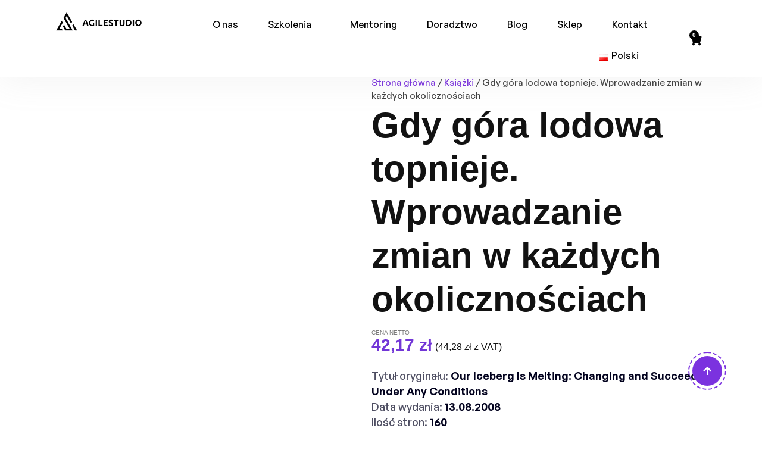

--- FILE ---
content_type: text/html; charset=UTF-8
request_url: https://agilestudio.pl/produkt/gdy-gora-lodowa-topnieje-wprowadzanie-zmian-w-kazdych-okolicznosciach/
body_size: 25221
content:
<!doctype html><html dir="ltr" lang="pl-PL" prefix="og: https://ogp.me/ns#"><head><script data-no-optimize="1">var litespeed_docref=sessionStorage.getItem("litespeed_docref");litespeed_docref&&(Object.defineProperty(document,"referrer",{get:function(){return litespeed_docref}}),sessionStorage.removeItem("litespeed_docref"));</script> <meta charset="UTF-8"><link data-optimized="2" rel="stylesheet" href="https://agilestudio.pl/wp-content/litespeed/css/4ecef1d58a4e2f98a6b60690f82ce445.css?ver=6b346" /><meta name="viewport" content="width=device-width, initial-scale=1"><link rel="profile" href="https://gmpg.org/xfn/11"><title>Gdy góra lodowa topnieje. Wprowadzanie zmian w każdych okolicznościach | Agile Studio - Luiza Lipień</title><meta name="description" content="Tytuł oryginału: Our Iceberg Is Melting: Changing and Succeeding Under Any Conditions Data wydania: 13.08.2008 Ilość stron: 160 Oprawa: miękka ze skrzydełkami Format: 140 x 214 mm Tłumacz: Lipa Michał ISBN: 978-83-283-8580-1" /><meta name="robots" content="max-image-preview:large" /><link rel="canonical" href="https://agilestudio.pl/produkt/gdy-gora-lodowa-topnieje-wprowadzanie-zmian-w-kazdych-okolicznosciach/" /><meta name="generator" content="All in One SEO (AIOSEO) 4.7.3" /><meta property="og:locale" content="pl_PL" /><meta property="og:site_name" content="Agile Studio - Luiza Lipień | Pomagamy organizacjom wejść na wyższy poziom" /><meta property="og:type" content="article" /><meta property="og:title" content="Gdy góra lodowa topnieje. Wprowadzanie zmian w każdych okolicznościach | Agile Studio - Luiza Lipień" /><meta property="og:description" content="Tytuł oryginału: Our Iceberg Is Melting: Changing and Succeeding Under Any Conditions Data wydania: 13.08.2008 Ilość stron: 160 Oprawa: miękka ze skrzydełkami Format: 140 x 214 mm Tłumacz: Lipa Michał ISBN: 978-83-283-8580-1" /><meta property="og:url" content="https://agilestudio.pl/produkt/gdy-gora-lodowa-topnieje-wprowadzanie-zmian-w-kazdych-okolicznosciach/" /><meta property="article:published_time" content="2024-03-13T21:58:16+00:00" /><meta property="article:modified_time" content="2024-12-08T20:38:13+00:00" /><meta name="twitter:card" content="summary_large_image" /><meta name="twitter:title" content="Gdy góra lodowa topnieje. Wprowadzanie zmian w każdych okolicznościach | Agile Studio - Luiza Lipień" /><meta name="twitter:description" content="Tytuł oryginału: Our Iceberg Is Melting: Changing and Succeeding Under Any Conditions Data wydania: 13.08.2008 Ilość stron: 160 Oprawa: miękka ze skrzydełkami Format: 140 x 214 mm Tłumacz: Lipa Michał ISBN: 978-83-283-8580-1" /><meta name="twitter:image" content="https://agilestudio.pl/wp-content/uploads/2024/03/gdy-gora-lodowa-topnieje-1.png" /> <script type="application/ld+json" class="aioseo-schema">{"@context":"https:\/\/schema.org","@graph":[{"@type":"BreadcrumbList","@id":"https:\/\/agilestudio.pl\/produkt\/gdy-gora-lodowa-topnieje-wprowadzanie-zmian-w-kazdych-okolicznosciach\/#breadcrumblist","itemListElement":[{"@type":"ListItem","@id":"https:\/\/agilestudio.pl\/#listItem","position":1,"name":"Dom","item":"https:\/\/agilestudio.pl\/","nextItem":"https:\/\/agilestudio.pl\/produkt\/gdy-gora-lodowa-topnieje-wprowadzanie-zmian-w-kazdych-okolicznosciach\/#listItem"},{"@type":"ListItem","@id":"https:\/\/agilestudio.pl\/produkt\/gdy-gora-lodowa-topnieje-wprowadzanie-zmian-w-kazdych-okolicznosciach\/#listItem","position":2,"name":"Gdy g\u00f3ra lodowa topnieje. Wprowadzanie zmian w ka\u017cdych okoliczno\u015bciach","previousItem":"https:\/\/agilestudio.pl\/#listItem"}]},{"@type":"ItemPage","@id":"https:\/\/agilestudio.pl\/produkt\/gdy-gora-lodowa-topnieje-wprowadzanie-zmian-w-kazdych-okolicznosciach\/#itempage","url":"https:\/\/agilestudio.pl\/produkt\/gdy-gora-lodowa-topnieje-wprowadzanie-zmian-w-kazdych-okolicznosciach\/","name":"Gdy g\u00f3ra lodowa topnieje. Wprowadzanie zmian w ka\u017cdych okoliczno\u015bciach | Agile Studio - Luiza Lipie\u0144","description":"Tytu\u0142 orygina\u0142u: Our Iceberg Is Melting: Changing and Succeeding Under Any Conditions Data wydania: 13.08.2008 Ilo\u015b\u0107 stron: 160 Oprawa: mi\u0119kka ze skrzyde\u0142kami Format: 140 x 214 mm T\u0142umacz: Lipa Micha\u0142 ISBN: 978-83-283-8580-1","inLanguage":"pl-PL","isPartOf":{"@id":"https:\/\/agilestudio.pl\/#website"},"breadcrumb":{"@id":"https:\/\/agilestudio.pl\/produkt\/gdy-gora-lodowa-topnieje-wprowadzanie-zmian-w-kazdych-okolicznosciach\/#breadcrumblist"},"image":{"@type":"ImageObject","url":"https:\/\/agilestudio.pl\/wp-content\/uploads\/2024\/03\/gdy-gora-lodowa-topnieje-1.png","@id":"https:\/\/agilestudio.pl\/produkt\/gdy-gora-lodowa-topnieje-wprowadzanie-zmian-w-kazdych-okolicznosciach\/#mainImage","width":2004,"height":2000},"primaryImageOfPage":{"@id":"https:\/\/agilestudio.pl\/produkt\/gdy-gora-lodowa-topnieje-wprowadzanie-zmian-w-kazdych-okolicznosciach\/#mainImage"},"datePublished":"2024-03-13T22:58:16+01:00","dateModified":"2024-12-08T21:38:13+01:00"},{"@type":"Organization","@id":"https:\/\/agilestudio.pl\/#organization","name":"Agile Studio","description":"Pomagamy organizacjom wej\u015b\u0107 na wy\u017cszy poziom","url":"https:\/\/agilestudio.pl\/","logo":{"@type":"ImageObject","url":"https:\/\/agilestudio.pl\/wp-content\/uploads\/2023\/07\/agilestudio-3-no-background.png","@id":"https:\/\/agilestudio.pl\/produkt\/gdy-gora-lodowa-topnieje-wprowadzanie-zmian-w-kazdych-okolicznosciach\/#organizationLogo","width":300,"height":97},"image":{"@id":"https:\/\/agilestudio.pl\/produkt\/gdy-gora-lodowa-topnieje-wprowadzanie-zmian-w-kazdych-okolicznosciach\/#organizationLogo"}},{"@type":"WebSite","@id":"https:\/\/agilestudio.pl\/#website","url":"https:\/\/agilestudio.pl\/","name":"Agile Studio","description":"Pomagamy organizacjom wej\u015b\u0107 na wy\u017cszy poziom","inLanguage":"pl-PL","publisher":{"@id":"https:\/\/agilestudio.pl\/#organization"}}]}</script>  <script data-cfasync="false" data-pagespeed-no-defer>var gtm4wp_datalayer_name = "dataLayer";
	var dataLayer = dataLayer || [];
	const gtm4wp_use_sku_instead = false;
	const gtm4wp_currency = 'PLN';
	const gtm4wp_product_per_impression = 10;
	const gtm4wp_clear_ecommerce = false;</script> <link rel='dns-prefetch' href='//www.googletagmanager.com' /><link rel="alternate" type="application/rss+xml" title="Agile Studio - Luiza Lipień &raquo; Kanał z wpisami" href="https://agilestudio.pl/feed/" /><link rel="alternate" type="application/rss+xml" title="Agile Studio - Luiza Lipień &raquo; Kanał z komentarzami" href="https://agilestudio.pl/comments/feed/" /><link rel="alternate" title="oEmbed (JSON)" type="application/json+oembed" href="https://agilestudio.pl/wp-json/oembed/1.0/embed?url=https%3A%2F%2Fagilestudio.pl%2Fprodukt%2Fgdy-gora-lodowa-topnieje-wprowadzanie-zmian-w-kazdych-okolicznosciach%2F" /><link rel="alternate" title="oEmbed (XML)" type="text/xml+oembed" href="https://agilestudio.pl/wp-json/oembed/1.0/embed?url=https%3A%2F%2Fagilestudio.pl%2Fprodukt%2Fgdy-gora-lodowa-topnieje-wprowadzanie-zmian-w-kazdych-okolicznosciach%2F&#038;format=xml" /><style id='wp-img-auto-sizes-contain-inline-css'>img:is([sizes=auto i],[sizes^="auto," i]){contain-intrinsic-size:3000px 1500px}
/*# sourceURL=wp-img-auto-sizes-contain-inline-css */</style><style id='global-styles-inline-css'>:root{--wp--preset--aspect-ratio--square: 1;--wp--preset--aspect-ratio--4-3: 4/3;--wp--preset--aspect-ratio--3-4: 3/4;--wp--preset--aspect-ratio--3-2: 3/2;--wp--preset--aspect-ratio--2-3: 2/3;--wp--preset--aspect-ratio--16-9: 16/9;--wp--preset--aspect-ratio--9-16: 9/16;--wp--preset--color--black: #000000;--wp--preset--color--cyan-bluish-gray: #abb8c3;--wp--preset--color--white: #ffffff;--wp--preset--color--pale-pink: #f78da7;--wp--preset--color--vivid-red: #cf2e2e;--wp--preset--color--luminous-vivid-orange: #ff6900;--wp--preset--color--luminous-vivid-amber: #fcb900;--wp--preset--color--light-green-cyan: #7bdcb5;--wp--preset--color--vivid-green-cyan: #00d084;--wp--preset--color--pale-cyan-blue: #8ed1fc;--wp--preset--color--vivid-cyan-blue: #0693e3;--wp--preset--color--vivid-purple: #9b51e0;--wp--preset--gradient--vivid-cyan-blue-to-vivid-purple: linear-gradient(135deg,rgb(6,147,227) 0%,rgb(155,81,224) 100%);--wp--preset--gradient--light-green-cyan-to-vivid-green-cyan: linear-gradient(135deg,rgb(122,220,180) 0%,rgb(0,208,130) 100%);--wp--preset--gradient--luminous-vivid-amber-to-luminous-vivid-orange: linear-gradient(135deg,rgb(252,185,0) 0%,rgb(255,105,0) 100%);--wp--preset--gradient--luminous-vivid-orange-to-vivid-red: linear-gradient(135deg,rgb(255,105,0) 0%,rgb(207,46,46) 100%);--wp--preset--gradient--very-light-gray-to-cyan-bluish-gray: linear-gradient(135deg,rgb(238,238,238) 0%,rgb(169,184,195) 100%);--wp--preset--gradient--cool-to-warm-spectrum: linear-gradient(135deg,rgb(74,234,220) 0%,rgb(151,120,209) 20%,rgb(207,42,186) 40%,rgb(238,44,130) 60%,rgb(251,105,98) 80%,rgb(254,248,76) 100%);--wp--preset--gradient--blush-light-purple: linear-gradient(135deg,rgb(255,206,236) 0%,rgb(152,150,240) 100%);--wp--preset--gradient--blush-bordeaux: linear-gradient(135deg,rgb(254,205,165) 0%,rgb(254,45,45) 50%,rgb(107,0,62) 100%);--wp--preset--gradient--luminous-dusk: linear-gradient(135deg,rgb(255,203,112) 0%,rgb(199,81,192) 50%,rgb(65,88,208) 100%);--wp--preset--gradient--pale-ocean: linear-gradient(135deg,rgb(255,245,203) 0%,rgb(182,227,212) 50%,rgb(51,167,181) 100%);--wp--preset--gradient--electric-grass: linear-gradient(135deg,rgb(202,248,128) 0%,rgb(113,206,126) 100%);--wp--preset--gradient--midnight: linear-gradient(135deg,rgb(2,3,129) 0%,rgb(40,116,252) 100%);--wp--preset--font-size--small: 13px;--wp--preset--font-size--medium: 20px;--wp--preset--font-size--large: 36px;--wp--preset--font-size--x-large: 42px;--wp--preset--font-family--inter: "Inter", sans-serif;--wp--preset--font-family--cardo: Cardo;--wp--preset--spacing--20: 0.44rem;--wp--preset--spacing--30: 0.67rem;--wp--preset--spacing--40: 1rem;--wp--preset--spacing--50: 1.5rem;--wp--preset--spacing--60: 2.25rem;--wp--preset--spacing--70: 3.38rem;--wp--preset--spacing--80: 5.06rem;--wp--preset--shadow--natural: 6px 6px 9px rgba(0, 0, 0, 0.2);--wp--preset--shadow--deep: 12px 12px 50px rgba(0, 0, 0, 0.4);--wp--preset--shadow--sharp: 6px 6px 0px rgba(0, 0, 0, 0.2);--wp--preset--shadow--outlined: 6px 6px 0px -3px rgb(255, 255, 255), 6px 6px rgb(0, 0, 0);--wp--preset--shadow--crisp: 6px 6px 0px rgb(0, 0, 0);}:where(.is-layout-flex){gap: 0.5em;}:where(.is-layout-grid){gap: 0.5em;}body .is-layout-flex{display: flex;}.is-layout-flex{flex-wrap: wrap;align-items: center;}.is-layout-flex > :is(*, div){margin: 0;}body .is-layout-grid{display: grid;}.is-layout-grid > :is(*, div){margin: 0;}:where(.wp-block-columns.is-layout-flex){gap: 2em;}:where(.wp-block-columns.is-layout-grid){gap: 2em;}:where(.wp-block-post-template.is-layout-flex){gap: 1.25em;}:where(.wp-block-post-template.is-layout-grid){gap: 1.25em;}.has-black-color{color: var(--wp--preset--color--black) !important;}.has-cyan-bluish-gray-color{color: var(--wp--preset--color--cyan-bluish-gray) !important;}.has-white-color{color: var(--wp--preset--color--white) !important;}.has-pale-pink-color{color: var(--wp--preset--color--pale-pink) !important;}.has-vivid-red-color{color: var(--wp--preset--color--vivid-red) !important;}.has-luminous-vivid-orange-color{color: var(--wp--preset--color--luminous-vivid-orange) !important;}.has-luminous-vivid-amber-color{color: var(--wp--preset--color--luminous-vivid-amber) !important;}.has-light-green-cyan-color{color: var(--wp--preset--color--light-green-cyan) !important;}.has-vivid-green-cyan-color{color: var(--wp--preset--color--vivid-green-cyan) !important;}.has-pale-cyan-blue-color{color: var(--wp--preset--color--pale-cyan-blue) !important;}.has-vivid-cyan-blue-color{color: var(--wp--preset--color--vivid-cyan-blue) !important;}.has-vivid-purple-color{color: var(--wp--preset--color--vivid-purple) !important;}.has-black-background-color{background-color: var(--wp--preset--color--black) !important;}.has-cyan-bluish-gray-background-color{background-color: var(--wp--preset--color--cyan-bluish-gray) !important;}.has-white-background-color{background-color: var(--wp--preset--color--white) !important;}.has-pale-pink-background-color{background-color: var(--wp--preset--color--pale-pink) !important;}.has-vivid-red-background-color{background-color: var(--wp--preset--color--vivid-red) !important;}.has-luminous-vivid-orange-background-color{background-color: var(--wp--preset--color--luminous-vivid-orange) !important;}.has-luminous-vivid-amber-background-color{background-color: var(--wp--preset--color--luminous-vivid-amber) !important;}.has-light-green-cyan-background-color{background-color: var(--wp--preset--color--light-green-cyan) !important;}.has-vivid-green-cyan-background-color{background-color: var(--wp--preset--color--vivid-green-cyan) !important;}.has-pale-cyan-blue-background-color{background-color: var(--wp--preset--color--pale-cyan-blue) !important;}.has-vivid-cyan-blue-background-color{background-color: var(--wp--preset--color--vivid-cyan-blue) !important;}.has-vivid-purple-background-color{background-color: var(--wp--preset--color--vivid-purple) !important;}.has-black-border-color{border-color: var(--wp--preset--color--black) !important;}.has-cyan-bluish-gray-border-color{border-color: var(--wp--preset--color--cyan-bluish-gray) !important;}.has-white-border-color{border-color: var(--wp--preset--color--white) !important;}.has-pale-pink-border-color{border-color: var(--wp--preset--color--pale-pink) !important;}.has-vivid-red-border-color{border-color: var(--wp--preset--color--vivid-red) !important;}.has-luminous-vivid-orange-border-color{border-color: var(--wp--preset--color--luminous-vivid-orange) !important;}.has-luminous-vivid-amber-border-color{border-color: var(--wp--preset--color--luminous-vivid-amber) !important;}.has-light-green-cyan-border-color{border-color: var(--wp--preset--color--light-green-cyan) !important;}.has-vivid-green-cyan-border-color{border-color: var(--wp--preset--color--vivid-green-cyan) !important;}.has-pale-cyan-blue-border-color{border-color: var(--wp--preset--color--pale-cyan-blue) !important;}.has-vivid-cyan-blue-border-color{border-color: var(--wp--preset--color--vivid-cyan-blue) !important;}.has-vivid-purple-border-color{border-color: var(--wp--preset--color--vivid-purple) !important;}.has-vivid-cyan-blue-to-vivid-purple-gradient-background{background: var(--wp--preset--gradient--vivid-cyan-blue-to-vivid-purple) !important;}.has-light-green-cyan-to-vivid-green-cyan-gradient-background{background: var(--wp--preset--gradient--light-green-cyan-to-vivid-green-cyan) !important;}.has-luminous-vivid-amber-to-luminous-vivid-orange-gradient-background{background: var(--wp--preset--gradient--luminous-vivid-amber-to-luminous-vivid-orange) !important;}.has-luminous-vivid-orange-to-vivid-red-gradient-background{background: var(--wp--preset--gradient--luminous-vivid-orange-to-vivid-red) !important;}.has-very-light-gray-to-cyan-bluish-gray-gradient-background{background: var(--wp--preset--gradient--very-light-gray-to-cyan-bluish-gray) !important;}.has-cool-to-warm-spectrum-gradient-background{background: var(--wp--preset--gradient--cool-to-warm-spectrum) !important;}.has-blush-light-purple-gradient-background{background: var(--wp--preset--gradient--blush-light-purple) !important;}.has-blush-bordeaux-gradient-background{background: var(--wp--preset--gradient--blush-bordeaux) !important;}.has-luminous-dusk-gradient-background{background: var(--wp--preset--gradient--luminous-dusk) !important;}.has-pale-ocean-gradient-background{background: var(--wp--preset--gradient--pale-ocean) !important;}.has-electric-grass-gradient-background{background: var(--wp--preset--gradient--electric-grass) !important;}.has-midnight-gradient-background{background: var(--wp--preset--gradient--midnight) !important;}.has-small-font-size{font-size: var(--wp--preset--font-size--small) !important;}.has-medium-font-size{font-size: var(--wp--preset--font-size--medium) !important;}.has-large-font-size{font-size: var(--wp--preset--font-size--large) !important;}.has-x-large-font-size{font-size: var(--wp--preset--font-size--x-large) !important;}
/*# sourceURL=global-styles-inline-css */</style><style id='classic-theme-styles-inline-css'>/*! This file is auto-generated */
.wp-block-button__link{color:#fff;background-color:#32373c;border-radius:9999px;box-shadow:none;text-decoration:none;padding:calc(.667em + 2px) calc(1.333em + 2px);font-size:1.125em}.wp-block-file__button{background:#32373c;color:#fff;text-decoration:none}
/*# sourceURL=/wp-includes/css/classic-themes.min.css */</style><style id='woocommerce-inline-inline-css'>.woocommerce form .form-row .required { visibility: visible; }
/*# sourceURL=woocommerce-inline-inline-css */</style><style id='xmoze-theme-options-style-inline-css'>.site-branding,.site-logo{
				max-width: 200px;
			}
		
			@media (max-width: 680px){
				.site-branding, .site-logo{
					max-width: 115px;
				}
			}
		/** #header{
   margin: 0 auto;
 }**/
 
 .woocommerce span.onsale{
display:none;
}
		:root {
			--accent-color: #7B32DF;
			--accent-color-2: #7B32DF;
			--heading-color: #02021E;
			--text-color: #4E4E62;
		}

		body {
			background-color: #FFFFFF;
		}

		
        .blog-breadcrumb::after {
          background-color: ;
        }
      
          .scrollToTop i {
            font-size: 16px;
          }
      
          .scrollToTop i {
            line-height: 50px;
          }
      
        .scrollToTop i {
          background-color: ;
        }
      
        .scrollToTop i:hover {
          background-color: ;
        }
      
/*# sourceURL=xmoze-theme-options-style-inline-css */</style><link rel="preconnect" href="https://fonts.gstatic.com/" crossorigin><script type="litespeed/javascript" data-src="https://agilestudio.pl/wp-includes/js/jquery/jquery.min.js" id="jquery-core-js"></script> <script id="jquery-js-after" type="litespeed/javascript">if(typeof(window.wpfReadyList)=="undefined"){var v=jQuery.fn.jquery;if(v&&parseInt(v)>=3&&window.self===window.top){var readyList=[];window.originalReadyMethod=jQuery.fn.ready;jQuery.fn.ready=function(){if(arguments.length&&arguments.length>0&&typeof arguments[0]==="function"){readyList.push({"c":this,"a":arguments})}
return window.originalReadyMethod.apply(this,arguments)};window.wpfReadyList=readyList}}</script> <script id="wc-add-to-cart-js-extra" type="litespeed/javascript">var wc_add_to_cart_params={"ajax_url":"/wp-admin/admin-ajax.php","wc_ajax_url":"/?wc-ajax=%%endpoint%%","i18n_view_cart":"Zobacz koszyk","cart_url":"https://agilestudio.pl/koszyk/","is_cart":"","cart_redirect_after_add":"no"}</script> <script id="wc-single-product-js-extra" type="litespeed/javascript">var wc_single_product_params={"i18n_required_rating_text":"Prosz\u0119 wybra\u0107 ocen\u0119","review_rating_required":"yes","flexslider":{"rtl":!1,"animation":"slide","smoothHeight":!0,"directionNav":!1,"controlNav":"thumbnails","slideshow":!1,"animationSpeed":500,"animationLoop":!1,"allowOneSlide":!1},"zoom_enabled":"","zoom_options":[],"photoswipe_enabled":"1","photoswipe_options":{"shareEl":!1,"closeOnScroll":!1,"history":!1,"hideAnimationDuration":0,"showAnimationDuration":0},"flexslider_enabled":"1"}</script> <script id="woocommerce-js-extra" type="litespeed/javascript">var woocommerce_params={"ajax_url":"/wp-admin/admin-ajax.php","wc_ajax_url":"/?wc-ajax=%%endpoint%%"}</script>  <script type="litespeed/javascript" data-src="https://www.googletagmanager.com/gtag/js?id=GT-NF7QQW3" id="google_gtagjs-js"></script> <script id="google_gtagjs-js-after" type="litespeed/javascript">window.dataLayer=window.dataLayer||[];function gtag(){dataLayer.push(arguments)}
gtag("set","linker",{"domains":["agilestudio.pl"]});gtag("js",new Date());gtag("set","developer_id.dZTNiMT",!0);gtag("config","GT-NF7QQW3")</script>  <script id="woo-ml-public-script-js-extra" type="litespeed/javascript">var woo_ml_public_post={"ajax_url":"https://agilestudio.pl/wp-admin/admin-ajax.php","language":"pl_PL","checkbox_settings":{"enabled":"no","label":"Yes, I want to receive your newsletter.","preselect":"no","hidden":"no"}}</script> <link rel="https://api.w.org/" href="https://agilestudio.pl/wp-json/" /><link rel="alternate" title="JSON" type="application/json" href="https://agilestudio.pl/wp-json/wp/v2/product/11970" /><link rel="EditURI" type="application/rsd+xml" title="RSD" href="https://agilestudio.pl/xmlrpc.php?rsd" /><meta name="generator" content="WordPress 6.9" /><meta name="generator" content="WooCommerce 9.4.4" /><link rel='shortlink' href='https://agilestudio.pl/?p=11970' /><meta name="generator" content="Redux 4.4.18" /><meta name="generator" content="Site Kit by Google 1.137.0" /> <script data-cfasync="false" data-pagespeed-no-defer type="text/javascript">var dataLayer_content = {"pagePostType":"product","pagePostType2":"single-product","pagePostAuthor":"admin8031","cartContent":{"totals":{"applied_coupons":[],"discount_total":0,"subtotal":0,"total":0},"items":[]},"productRatingCounts":[],"productAverageRating":0,"productReviewCount":0,"productType":"simple","productIsVariable":0};
	dataLayer.push( dataLayer_content );</script> <script type="litespeed/javascript">console.warn&&console.warn("[GTM4WP] Google Tag Manager container code placement set to OFF !!!");console.warn&&console.warn("[GTM4WP] Data layer codes are active but GTM container must be loaded using custom coding !!!")</script>          <script type="litespeed/javascript">(function(w,d,e,u,f,l,n){w[f]=w[f]||function(){(w[f].q=w[f].q||[]).push(arguments)},l=d.createElement(e),l.async=1,l.src=u,n=d.getElementsByTagName(e)[0],n.parentNode.insertBefore(l,n)})(window,document,'script','https://assets.mailerlite.com/js/universal.js','ml');ml('account','732835');ml('enablePopups',!1)</script> 
<noscript><style>.woocommerce-product-gallery{ opacity: 1 !important; }</style></noscript><meta name="generator" content="Elementor 3.24.7; features: additional_custom_breakpoints; settings: css_print_method-external, google_font-enabled, font_display-swap"><style>.e-con.e-parent:nth-of-type(n+4):not(.e-lazyloaded):not(.e-no-lazyload),
				.e-con.e-parent:nth-of-type(n+4):not(.e-lazyloaded):not(.e-no-lazyload) * {
					background-image: none !important;
				}
				@media screen and (max-height: 1024px) {
					.e-con.e-parent:nth-of-type(n+3):not(.e-lazyloaded):not(.e-no-lazyload),
					.e-con.e-parent:nth-of-type(n+3):not(.e-lazyloaded):not(.e-no-lazyload) * {
						background-image: none !important;
					}
				}
				@media screen and (max-height: 640px) {
					.e-con.e-parent:nth-of-type(n+2):not(.e-lazyloaded):not(.e-no-lazyload),
					.e-con.e-parent:nth-of-type(n+2):not(.e-lazyloaded):not(.e-no-lazyload) * {
						background-image: none !important;
					}
				}</style><style class='wp-fonts-local'>@font-face{font-family:Inter;font-style:normal;font-weight:300 900;font-display:fallback;src:url('https://agilestudio.pl/wp-content/plugins/woocommerce/assets/fonts/Inter-VariableFont_slnt,wght.woff2') format('woff2');font-stretch:normal;}
@font-face{font-family:Cardo;font-style:normal;font-weight:400;font-display:fallback;src:url('https://agilestudio.pl/wp-content/plugins/woocommerce/assets/fonts/cardo_normal_400.woff2') format('woff2');}</style><link rel="icon" href="https://agilestudio.pl/wp-content/uploads/2023/07/cropped-agileico-32x32.png" sizes="32x32" /><link rel="icon" href="https://agilestudio.pl/wp-content/uploads/2023/07/cropped-agileico-192x192.png" sizes="192x192" /><link rel="apple-touch-icon" href="https://agilestudio.pl/wp-content/uploads/2023/07/cropped-agileico-180x180.png" /><meta name="msapplication-TileImage" content="https://agilestudio.pl/wp-content/uploads/2023/07/cropped-agileico-270x270.png" /><style>.easypack_show_geowidget {
                                  background:  #FCC905 !important;
                                }</style><style id="wp-custom-css">/*Hide WooCommerce SALES Badges*/
.woocommerce span.onsale {
display: none;
}

.woocommerce .outofstock span.onsale {
    display: none !important;
}

.woocommerce div.product div.images .woocommerce-product-gallery__wrapper a::after {
	content: ""!important;
	display: none!important;
}

p#billing_vat_number_field.form-row.form-row-wide.woocommerce-form__label.woocommerce-form__label-for-checkbox label span.optional {
	display: none!important;
}

p#billing_invoice_ask_field {
	margin-bottom: 0;
}

p#billing_company_field.form-row.form-row-wide label span.optional {
	display: none!important;
}</style><style id="xmoze-dynamic-css" title="dynamic-css" class="redux-options-output">body{font-family:GeneralSans-Variable;letter-spacing:0px;font-weight:400;font-style:normal;}h1, h2, h3, h4, h5, h6{font-family:GeneralSans-Variable;letter-spacing:0px;font-weight:700;font-style:normal;}.blog-breadcrumb h1.post__title, .theme-xmoze .blog-breadcrumb h1.post__title, .single-post .blog-breadcrumb h1.post__title{line-height:60px;color:#0a0a0a;font-size:60px;}.blog-breadcrumb .breadcrumbs, .blog-breadcrumb .breadcrumbs a, .blog-breadcrumb .breadcrumbs span{line-height:16px;font-weight:400;font-style:normal;color:#ffffff;font-size:16px;}.scrollToTop i{color:#ffffff;}.scrollToTop i:hover{color:#ffffff;}</style><style id="wpforms-css-vars-root">:root {
					--wpforms-field-border-radius: 3px;
--wpforms-field-border-style: solid;
--wpforms-field-border-size: 1px;
--wpforms-field-background-color: #ffffff;
--wpforms-field-border-color: rgba( 0, 0, 0, 0.25 );
--wpforms-field-border-color-spare: rgba( 0, 0, 0, 0.25 );
--wpforms-field-text-color: rgba( 0, 0, 0, 0.7 );
--wpforms-field-menu-color: #ffffff;
--wpforms-label-color: rgba( 0, 0, 0, 0.85 );
--wpforms-label-sublabel-color: rgba( 0, 0, 0, 0.55 );
--wpforms-label-error-color: #d63637;
--wpforms-button-border-radius: 3px;
--wpforms-button-border-style: none;
--wpforms-button-border-size: 1px;
--wpforms-button-background-color: #066aab;
--wpforms-button-border-color: #066aab;
--wpforms-button-text-color: #ffffff;
--wpforms-page-break-color: #066aab;
--wpforms-background-image: none;
--wpforms-background-position: center center;
--wpforms-background-repeat: no-repeat;
--wpforms-background-size: cover;
--wpforms-background-width: 100px;
--wpforms-background-height: 100px;
--wpforms-background-color: rgba( 0, 0, 0, 0 );
--wpforms-background-url: none;
--wpforms-container-padding: 0px;
--wpforms-container-border-style: none;
--wpforms-container-border-width: 1px;
--wpforms-container-border-color: #000000;
--wpforms-container-border-radius: 3px;
--wpforms-field-size-input-height: 43px;
--wpforms-field-size-input-spacing: 15px;
--wpforms-field-size-font-size: 16px;
--wpforms-field-size-line-height: 19px;
--wpforms-field-size-padding-h: 14px;
--wpforms-field-size-checkbox-size: 16px;
--wpforms-field-size-sublabel-spacing: 5px;
--wpforms-field-size-icon-size: 1;
--wpforms-label-size-font-size: 16px;
--wpforms-label-size-line-height: 19px;
--wpforms-label-size-sublabel-font-size: 14px;
--wpforms-label-size-sublabel-line-height: 17px;
--wpforms-button-size-font-size: 17px;
--wpforms-button-size-height: 41px;
--wpforms-button-size-padding-h: 15px;
--wpforms-button-size-margin-top: 10px;
--wpforms-container-shadow-size-box-shadow: none;

				}</style> <script type="litespeed/javascript">(function(w,d,s,l,i){w[l]=w[l]||[];w[l].push({'gtm.start':new Date().getTime(),event:'gtm.js'});var f=d.getElementsByTagName(s)[0],j=d.createElement(s),dl=l!='dataLayer'?'&l='+l:'';j.async=!0;j.src='https://www.googletagmanager.com/gtm.js?id='+i+dl;f.parentNode.insertBefore(j,f)})(window,document,'script','dataLayer','GTM-WFXH5948')</script> </head><body data-rsssl=1 class="wp-singular product-template-default single single-product postid-11970 wp-theme-xmoze wp-child-theme-xmoze-child theme-xmoze woocommerce woocommerce-page woocommerce-no-js no-sidebar woocommerce-active elementor-default elementor-template-full-width elementor-kit-7 elementor-page-12158"><div id="page" class="site">
<a class="skip-link screen-reader-text" href="#primary">Skip to content</a><header class="site-header xmoze-elementor-header"><div data-elementor-type="wp-post" data-elementor-id="10086" class="elementor elementor-10086" data-elementor-post-type="xmoze_header"><section class="elementor-section elementor-top-section elementor-element elementor-element-ed29419 elementor-hidden-tablet elementor-hidden-mobile elementor-section-boxed elementor-section-height-default elementor-section-height-default mas-addons-sticky-no" data-id="ed29419" data-element_type="section" data-settings="{&quot;background_background&quot;:&quot;classic&quot;,&quot;mas_addons_sticky&quot;:&quot;no&quot;}"><div class="elementor-container elementor-column-gap-default"><div class="elementor-column elementor-col-33 elementor-top-column elementor-element elementor-element-cfa0b2f" data-id="cfa0b2f" data-element_type="column"><div class="elementor-widget-wrap elementor-element-populated"><div class="elementor-element elementor-element-ed1f399 content-align-mobile-center mas-addons-sticky-no elementor-widget elementor-widget-xmoze-logo" data-id="ed1f399" data-element_type="widget" data-settings="{&quot;mas_addons_sticky&quot;:&quot;no&quot;}" data-widget_type="xmoze-logo.default"><div class="elementor-widget-container"><div class="ama-site-logo content-align-">
<a href="https://agilestudio.pl" class="ama-site-logo-wrap">
<span class='site-logo'><img data-lazyloaded="1" src="[data-uri]" width="300" height="97" decoding="async" data-src="https://agilestudio.pl/wp-content/uploads/2023/07/agilestudio-3-no-background.png" alt="Agile Studio - Luiza Lipień" class="navbar-brand__regular dark-logo"></span>            </a></div></div></div></div></div><div class="elementor-column elementor-col-33 elementor-top-column elementor-element elementor-element-2773060" data-id="2773060" data-element_type="column"><div class="elementor-widget-wrap elementor-element-populated"><div class="elementor-element elementor-element-54aa573 mas-addons-sticky-no elementor-widget elementor-widget-xmoze-main-menu" data-id="54aa573" data-element_type="widget" data-settings="{&quot;mas_addons_sticky&quot;:&quot;no&quot;}" data-widget_type="xmoze-main-menu.default"><div class="elementor-widget-container"><div class="xmoze-main-menu-wrap navbar menu-style-inline  megamenu-width-custom"><button class="navbar-toggler open-menu" type="button" data-toggle="navbarToggler" aria-label="Toggle navigation"><span class="navbar-toggler-icon"><i aria-hidden="true" class="fa fa-align-justify"></i>
</span><span cla ss="trigger-label"> MENU </span>
</button><div class="navbar-inner"><div class="xmoze-mobile-menu"></div><button class="navbar-toggler close-menu" type="button" data-toggle="navbarToggler" aria-label="Toggle navigation"><span cla ss="trigger-label"> MENU </span>
<span class="navbar-toggler-icon close"><i aria-hidden="true" class="far fa-window-close"></i>
</span></button><nav id="site-navigation" class="main-navigation "><div class="xmoze-menu-container"><ul id="navbar-nav" class="navbar-nav"><li id="menu-item-10089" class="menu-item menu-item-type-post_type menu-item-object-page menu-item-10089  "><a href="https://agilestudio.pl/o-nas/">O nas</a></li><li id="menu-item-10090" class="menu-item menu-item-type-post_type menu-item-object-page menu-item-has-children menu-item-10090  "><a href="https://agilestudio.pl/szkolenia/">Szkolenia</a><ul class="sub-menu"><li id="menu-item-13664" class="menu-item menu-item-type-post_type menu-item-object-page menu-item-13664  "><a href="https://agilestudio.pl/szkolenia-management-3-0/">Szkolenia Management 3.0</a></li><li id="menu-item-13874" class="menu-item menu-item-type-post_type menu-item-object-page menu-item-13874  "><a href="https://agilestudio.pl/szkolenie-design-thinking/">Szkolenie Design Thinking</a></li><li id="menu-item-13876" class="menu-item menu-item-type-post_type menu-item-object-page menu-item-13876  "><a href="https://agilestudio.pl/szkolenia-six-sigma/">Szkolenia Six Sigma</a></li><li id="menu-item-13875" class="menu-item menu-item-type-post_type menu-item-object-page menu-item-13875  "><a href="https://agilestudio.pl/szkolenia-kanban/">Szkolenia Kanban</a></li><li id="menu-item-13873" class="menu-item menu-item-type-post_type menu-item-object-page menu-item-13873  "><a href="https://agilestudio.pl/warsztaty-iamremarkable/">Warsztaty #IAmRemarkable</a></li><li id="menu-item-13872" class="menu-item menu-item-type-post_type menu-item-object-page menu-item-13872  "><a href="https://agilestudio.pl/szkolenia-okr/">Szkolenia OKR</a></li><li id="menu-item-10750" class="menu-item menu-item-type-post_type menu-item-object-page menu-item-10750  "><a href="https://agilestudio.pl/szkolenia/">Wszystkie szkolenia</a></li></ul></li><li id="menu-item-11410" class="menu-item menu-item-type-post_type menu-item-object-page menu-item-11410  "><a href="https://agilestudio.pl/mentoring/">Mentoring</a></li><li id="menu-item-10091" class="menu-item menu-item-type-post_type menu-item-object-page menu-item-10091  "><a href="https://agilestudio.pl/doradztwo/">Doradztwo</a></li><li id="menu-item-10259" class="menu-item menu-item-type-post_type menu-item-object-page menu-item-10259  "><a href="https://agilestudio.pl/blog/">Blog</a></li><li id="menu-item-13188" class="menu-item menu-item-type-post_type menu-item-object-page current_page_parent menu-item-13188  "><a href="https://agilestudio.pl/sklep/">Sklep</a></li><li id="menu-item-10092" class="menu-item menu-item-type-post_type menu-item-object-page menu-item-10092  "><a href="https://agilestudio.pl/kontakt/">Kontakt</a></li><li id="menu-item-13189" class="pll-parent-menu-item menu-item menu-item-type-custom menu-item-object-custom menu-item-has-children menu-item-13189  "><a href="#pll_switcher"><img decoding="async" src="[data-uri]" alt="" width="16" height="11" style="width: 16px; height: 11px;" /><span style="margin-left:0.3em;">Polski</span></a><ul class="sub-menu"><li id="menu-item-13189-en" class="lang-item lang-item-65 lang-item-en no-translation lang-item-first menu-item menu-item-type-custom menu-item-object-custom menu-item-13189-en  "><a href="https://agilestudio.pl/en/" hreflang="en-GB" lang="en-GB"><img decoding="async" src="[data-uri]" alt="" width="16" height="11" style="width: 16px; height: 11px;" /><span style="margin-left:0.3em;">English</span></a></li><li id="menu-item-13189-pl" class="lang-item lang-item-68 lang-item-pl current-lang no-translation menu-item menu-item-type-custom menu-item-object-custom menu-item-home menu-item-13189-pl  "><a href="https://agilestudio.pl/" hreflang="pl-PL" lang="pl-PL"><img decoding="async" src="[data-uri]" alt="" width="16" height="11" style="width: 16px; height: 11px;" /><span style="margin-left:0.3em;">Polski</span></a></li></ul></li></ul></div></nav></div></div></div></div></div></div><div class="elementor-column elementor-col-33 elementor-top-column elementor-element elementor-element-58b6405" data-id="58b6405" data-element_type="column"><div class="elementor-widget-wrap elementor-element-populated"><div class="elementor-element elementor-element-59e860a toggle-icon--custom elementor-menu-cart--items-indicator-bubble elementor-menu-cart--cart-type-side-cart mas-addons-sticky-no elementor-widget elementor-widget-woocommerce-menu-cart" data-id="59e860a" data-element_type="widget" data-settings="{&quot;cart_type&quot;:&quot;side-cart&quot;,&quot;open_cart&quot;:&quot;click&quot;,&quot;mas_addons_sticky&quot;:&quot;no&quot;}" data-widget_type="woocommerce-menu-cart.default"><div class="elementor-widget-container"><div class="elementor-menu-cart__wrapper"><div class="elementor-menu-cart__toggle_wrapper"><div class="elementor-menu-cart__container elementor-lightbox" aria-hidden="true"><div class="elementor-menu-cart__main" aria-hidden="true"><div class="elementor-menu-cart__close-button"></div><div class="widget_shopping_cart_content"></div></div></div><div class="elementor-menu-cart__toggle elementor-button-wrapper">
<a id="elementor-menu-cart__toggle_button" href="#" class="elementor-menu-cart__toggle_button elementor-button elementor-size-sm" aria-expanded="false">
<span class="elementor-button-text"><span class="woocommerce-Price-amount amount"><bdi>0,00&nbsp;<span class="woocommerce-Price-currencySymbol">&#122;&#322;</span></bdi></span></span>
<span class="elementor-button-icon">
<span class="elementor-button-icon-qty" data-counter="0">0</span>
<i class="e-toggle-cart-custom-icon fas fa-shopping-cart" aria-hidden="true"></i>					<span class="elementor-screen-only">Cart</span>
</span>
</a></div></div></div></div></div></div></div></div></section><section class="elementor-section elementor-top-section elementor-element elementor-element-255d57a elementor-hidden-desktop elementor-section-boxed elementor-section-height-default elementor-section-height-default mas-addons-sticky-no" data-id="255d57a" data-element_type="section" data-settings="{&quot;background_background&quot;:&quot;classic&quot;,&quot;mas_addons_sticky&quot;:&quot;no&quot;}"><div class="elementor-container elementor-column-gap-default"><div class="elementor-column elementor-col-33 elementor-top-column elementor-element elementor-element-825da98" data-id="825da98" data-element_type="column"><div class="elementor-widget-wrap elementor-element-populated"><div class="elementor-element elementor-element-7e3897b content-align-mobile-center mas-addons-sticky-no elementor-widget elementor-widget-xmoze-logo" data-id="7e3897b" data-element_type="widget" data-settings="{&quot;mas_addons_sticky&quot;:&quot;no&quot;}" data-widget_type="xmoze-logo.default"><div class="elementor-widget-container"><div class="ama-site-logo content-align-">
<a href="https://agilestudio.pl" class="ama-site-logo-wrap">
<span class='site-logo'><img data-lazyloaded="1" src="[data-uri]" width="300" height="97" decoding="async" data-src="https://agilestudio.pl/wp-content/uploads/2023/07/agilestudio-3-no-background.png" alt="Agile Studio - Luiza Lipień" class="navbar-brand__regular dark-logo"></span>            </a></div></div></div></div></div><div class="elementor-column elementor-col-33 elementor-top-column elementor-element elementor-element-1f12a3c" data-id="1f12a3c" data-element_type="column"><div class="elementor-widget-wrap elementor-element-populated"><div class="elementor-element elementor-element-8e5fb63 toggle-icon--custom elementor-menu-cart--items-indicator-bubble elementor-menu-cart--cart-type-side-cart mas-addons-sticky-no elementor-widget elementor-widget-woocommerce-menu-cart" data-id="8e5fb63" data-element_type="widget" data-settings="{&quot;cart_type&quot;:&quot;side-cart&quot;,&quot;open_cart&quot;:&quot;click&quot;,&quot;automatically_open_cart&quot;:&quot;no&quot;,&quot;mas_addons_sticky&quot;:&quot;no&quot;}" data-widget_type="woocommerce-menu-cart.default"><div class="elementor-widget-container"><div class="elementor-menu-cart__wrapper"><div class="elementor-menu-cart__toggle_wrapper"><div class="elementor-menu-cart__container elementor-lightbox" aria-hidden="true"><div class="elementor-menu-cart__main" aria-hidden="true"><div class="elementor-menu-cart__close-button"></div><div class="widget_shopping_cart_content"></div></div></div><div class="elementor-menu-cart__toggle elementor-button-wrapper">
<a id="elementor-menu-cart__toggle_button" href="#" class="elementor-menu-cart__toggle_button elementor-button elementor-size-sm" aria-expanded="false">
<span class="elementor-button-text"><span class="woocommerce-Price-amount amount"><bdi>0,00&nbsp;<span class="woocommerce-Price-currencySymbol">&#122;&#322;</span></bdi></span></span>
<span class="elementor-button-icon">
<span class="elementor-button-icon-qty" data-counter="0">0</span>
<i class="e-toggle-cart-custom-icon fas fa-shopping-cart" aria-hidden="true"></i>					<span class="elementor-screen-only">Cart</span>
</span>
</a></div></div></div></div></div></div></div><div class="elementor-column elementor-col-33 elementor-top-column elementor-element elementor-element-3cf7cbb" data-id="3cf7cbb" data-element_type="column"><div class="elementor-widget-wrap elementor-element-populated"><div class="elementor-element elementor-element-c89928a mas-addons-sticky-no elementor-widget elementor-widget-image" data-id="c89928a" data-element_type="widget" data-settings="{&quot;mas_addons_sticky&quot;:&quot;no&quot;}" data-widget_type="image.default"><div class="elementor-widget-container">
<a href="#elementor-action%3Aaction%3Dpopup%3Aopen%26settings%3DeyJpZCI6IjExNDQ1IiwidG9nZ2xlIjpmYWxzZX0%3D">
<img data-lazyloaded="1" src="[data-uri]" fetchpriority="high" fetchpriority="high" decoding="async" width="1024" height="1024" data-src="https://agilestudio.pl/wp-content/uploads/2023/07/burger-menu-svgrepo-com.svg" class="attachment-large size-large wp-image-11451" alt="" />								</a></div></div></div></div></div></section></div></header><noscript><iframe data-lazyloaded="1" src="about:blank" data-litespeed-src="https://www.googletagmanager.com/ns.html?id=GTM-WFXH5948"
height="0" width="0" style="display:none;visibility:hidden"></iframe></noscript><div class="woocommerce-notices-wrapper"></div><div data-elementor-type="product" data-elementor-id="12158" class="elementor elementor-12158 elementor-location-single post-11970 product type-product status-publish has-post-thumbnail product_cat-ksiazki product_tag-gora-lodowa first instock taxable shipping-taxable purchasable product-type-simple product" data-elementor-post-type="elementor_library"><section class="elementor-section elementor-top-section elementor-element elementor-element-2bfaf16c elementor-section-boxed elementor-section-height-default elementor-section-height-default mas-addons-sticky-no" data-id="2bfaf16c" data-element_type="section" data-settings="{&quot;mas_addons_sticky&quot;:&quot;no&quot;}"><div class="elementor-container elementor-column-gap-default"><div class="elementor-column elementor-col-50 elementor-top-column elementor-element elementor-element-3b245e1b" data-id="3b245e1b" data-element_type="column"><div class="elementor-widget-wrap elementor-element-populated"><div class="elementor-element elementor-element-7e75f747 mas-addons-sticky-no elementor-widget elementor-widget-woocommerce-product-images" data-id="7e75f747" data-element_type="widget" data-settings="{&quot;mas_addons_sticky&quot;:&quot;no&quot;}" data-widget_type="woocommerce-product-images.default"><div class="elementor-widget-container"><div class="woocommerce-product-gallery woocommerce-product-gallery--with-images woocommerce-product-gallery--columns-4 images" data-columns="4" style="opacity: 0; transition: opacity .25s ease-in-out;"><div class="woocommerce-product-gallery__wrapper"><div data-thumb="https://agilestudio.pl/wp-content/uploads/2024/03/gdy-gora-lodowa-topnieje-1-100x100.png" data-thumb-alt="" data-thumb-srcset="https://agilestudio.pl/wp-content/uploads/2024/03/gdy-gora-lodowa-topnieje-1-100x100.png 100w, https://agilestudio.pl/wp-content/uploads/2024/03/gdy-gora-lodowa-topnieje-1-300x300.png 300w, https://agilestudio.pl/wp-content/uploads/2024/03/gdy-gora-lodowa-topnieje-1-1024x1022.png 1024w, https://agilestudio.pl/wp-content/uploads/2024/03/gdy-gora-lodowa-topnieje-1-150x150.png 150w, https://agilestudio.pl/wp-content/uploads/2024/03/gdy-gora-lodowa-topnieje-1-768x766.png 768w, https://agilestudio.pl/wp-content/uploads/2024/03/gdy-gora-lodowa-topnieje-1-1536x1533.png 1536w, https://agilestudio.pl/wp-content/uploads/2024/03/gdy-gora-lodowa-topnieje-1-255x255.png 255w, https://agilestudio.pl/wp-content/uploads/2024/03/gdy-gora-lodowa-topnieje-1-492x491.png 492w, https://agilestudio.pl/wp-content/uploads/2024/03/gdy-gora-lodowa-topnieje-1.png 2004w" class="woocommerce-product-gallery__image"><a href="https://agilestudio.pl/wp-content/uploads/2024/03/gdy-gora-lodowa-topnieje-1.png"><img loading="lazy" width="492" height="491" src="https://agilestudio.pl/wp-content/uploads/2024/03/gdy-gora-lodowa-topnieje-1-492x491.png" class="wp-post-image" alt="" data-caption="" data-src="https://agilestudio.pl/wp-content/uploads/2024/03/gdy-gora-lodowa-topnieje-1.png" data-large_image="https://agilestudio.pl/wp-content/uploads/2024/03/gdy-gora-lodowa-topnieje-1.png" data-large_image_width="2004" data-large_image_height="2000" decoding="async" srcset="https://agilestudio.pl/wp-content/uploads/2024/03/gdy-gora-lodowa-topnieje-1-492x491.png 492w, https://agilestudio.pl/wp-content/uploads/2024/03/gdy-gora-lodowa-topnieje-1-300x300.png 300w, https://agilestudio.pl/wp-content/uploads/2024/03/gdy-gora-lodowa-topnieje-1-1024x1022.png 1024w, https://agilestudio.pl/wp-content/uploads/2024/03/gdy-gora-lodowa-topnieje-1-150x150.png 150w, https://agilestudio.pl/wp-content/uploads/2024/03/gdy-gora-lodowa-topnieje-1-768x766.png 768w, https://agilestudio.pl/wp-content/uploads/2024/03/gdy-gora-lodowa-topnieje-1-1536x1533.png 1536w, https://agilestudio.pl/wp-content/uploads/2024/03/gdy-gora-lodowa-topnieje-1-255x255.png 255w, https://agilestudio.pl/wp-content/uploads/2024/03/gdy-gora-lodowa-topnieje-1-100x100.png 100w, https://agilestudio.pl/wp-content/uploads/2024/03/gdy-gora-lodowa-topnieje-1.png 2004w" sizes="(max-width: 492px) 100vw, 492px" /></a></div><div data-thumb="https://agilestudio.pl/wp-content/uploads/2024/03/gdy-gora1-100x100.jpg" data-thumb-alt="" data-thumb-srcset="https://agilestudio.pl/wp-content/uploads/2024/03/gdy-gora1-100x100.jpg 100w, https://agilestudio.pl/wp-content/uploads/2024/03/gdy-gora1-300x300.jpg 300w, https://agilestudio.pl/wp-content/uploads/2024/03/gdy-gora1-1024x1022.jpg 1024w, https://agilestudio.pl/wp-content/uploads/2024/03/gdy-gora1-150x150.jpg 150w, https://agilestudio.pl/wp-content/uploads/2024/03/gdy-gora1-768x766.jpg 768w, https://agilestudio.pl/wp-content/uploads/2024/03/gdy-gora1-1536x1533.jpg 1536w, https://agilestudio.pl/wp-content/uploads/2024/03/gdy-gora1-255x255.jpg 255w, https://agilestudio.pl/wp-content/uploads/2024/03/gdy-gora1-492x491.jpg 492w, https://agilestudio.pl/wp-content/uploads/2024/03/gdy-gora1.jpg 2004w" class="woocommerce-product-gallery__image"><a href="https://agilestudio.pl/wp-content/uploads/2024/03/gdy-gora1.jpg"><img loading="lazy" width="492" height="491" src="https://agilestudio.pl/wp-content/uploads/2024/03/gdy-gora1-492x491.jpg" class="" alt="" data-caption="" data-src="https://agilestudio.pl/wp-content/uploads/2024/03/gdy-gora1.jpg" data-large_image="https://agilestudio.pl/wp-content/uploads/2024/03/gdy-gora1.jpg" data-large_image_width="2004" data-large_image_height="2000" decoding="async" srcset="https://agilestudio.pl/wp-content/uploads/2024/03/gdy-gora1-492x491.jpg 492w, https://agilestudio.pl/wp-content/uploads/2024/03/gdy-gora1-300x300.jpg 300w, https://agilestudio.pl/wp-content/uploads/2024/03/gdy-gora1-1024x1022.jpg 1024w, https://agilestudio.pl/wp-content/uploads/2024/03/gdy-gora1-150x150.jpg 150w, https://agilestudio.pl/wp-content/uploads/2024/03/gdy-gora1-768x766.jpg 768w, https://agilestudio.pl/wp-content/uploads/2024/03/gdy-gora1-1536x1533.jpg 1536w, https://agilestudio.pl/wp-content/uploads/2024/03/gdy-gora1-255x255.jpg 255w, https://agilestudio.pl/wp-content/uploads/2024/03/gdy-gora1-100x100.jpg 100w, https://agilestudio.pl/wp-content/uploads/2024/03/gdy-gora1.jpg 2004w" sizes="(max-width: 492px) 100vw, 492px" /></a></div><div data-thumb="https://agilestudio.pl/wp-content/uploads/2024/03/gdy-gora2-100x100.jpg" data-thumb-alt="" data-thumb-srcset="https://agilestudio.pl/wp-content/uploads/2024/03/gdy-gora2-100x100.jpg 100w, https://agilestudio.pl/wp-content/uploads/2024/03/gdy-gora2-300x300.jpg 300w, https://agilestudio.pl/wp-content/uploads/2024/03/gdy-gora2-1024x1022.jpg 1024w, https://agilestudio.pl/wp-content/uploads/2024/03/gdy-gora2-150x150.jpg 150w, https://agilestudio.pl/wp-content/uploads/2024/03/gdy-gora2-768x766.jpg 768w, https://agilestudio.pl/wp-content/uploads/2024/03/gdy-gora2-1536x1533.jpg 1536w, https://agilestudio.pl/wp-content/uploads/2024/03/gdy-gora2-255x255.jpg 255w, https://agilestudio.pl/wp-content/uploads/2024/03/gdy-gora2-492x491.jpg 492w, https://agilestudio.pl/wp-content/uploads/2024/03/gdy-gora2.jpg 2004w" class="woocommerce-product-gallery__image"><a href="https://agilestudio.pl/wp-content/uploads/2024/03/gdy-gora2.jpg"><img loading="lazy" width="492" height="491" src="https://agilestudio.pl/wp-content/uploads/2024/03/gdy-gora2-492x491.jpg" class="" alt="" data-caption="" data-src="https://agilestudio.pl/wp-content/uploads/2024/03/gdy-gora2.jpg" data-large_image="https://agilestudio.pl/wp-content/uploads/2024/03/gdy-gora2.jpg" data-large_image_width="2004" data-large_image_height="2000" decoding="async" srcset="https://agilestudio.pl/wp-content/uploads/2024/03/gdy-gora2-492x491.jpg 492w, https://agilestudio.pl/wp-content/uploads/2024/03/gdy-gora2-300x300.jpg 300w, https://agilestudio.pl/wp-content/uploads/2024/03/gdy-gora2-1024x1022.jpg 1024w, https://agilestudio.pl/wp-content/uploads/2024/03/gdy-gora2-150x150.jpg 150w, https://agilestudio.pl/wp-content/uploads/2024/03/gdy-gora2-768x766.jpg 768w, https://agilestudio.pl/wp-content/uploads/2024/03/gdy-gora2-1536x1533.jpg 1536w, https://agilestudio.pl/wp-content/uploads/2024/03/gdy-gora2-255x255.jpg 255w, https://agilestudio.pl/wp-content/uploads/2024/03/gdy-gora2-100x100.jpg 100w, https://agilestudio.pl/wp-content/uploads/2024/03/gdy-gora2.jpg 2004w" sizes="(max-width: 492px) 100vw, 492px" /></a></div><div data-thumb="https://agilestudio.pl/wp-content/uploads/2024/03/gdy-gora3-100x100.jpg" data-thumb-alt="" data-thumb-srcset="https://agilestudio.pl/wp-content/uploads/2024/03/gdy-gora3-100x100.jpg 100w, https://agilestudio.pl/wp-content/uploads/2024/03/gdy-gora3-300x300.jpg 300w, https://agilestudio.pl/wp-content/uploads/2024/03/gdy-gora3-1024x1022.jpg 1024w, https://agilestudio.pl/wp-content/uploads/2024/03/gdy-gora3-150x150.jpg 150w, https://agilestudio.pl/wp-content/uploads/2024/03/gdy-gora3-768x766.jpg 768w, https://agilestudio.pl/wp-content/uploads/2024/03/gdy-gora3-1536x1533.jpg 1536w, https://agilestudio.pl/wp-content/uploads/2024/03/gdy-gora3-255x255.jpg 255w, https://agilestudio.pl/wp-content/uploads/2024/03/gdy-gora3-492x491.jpg 492w, https://agilestudio.pl/wp-content/uploads/2024/03/gdy-gora3.jpg 2004w" class="woocommerce-product-gallery__image"><a href="https://agilestudio.pl/wp-content/uploads/2024/03/gdy-gora3.jpg"><img loading="lazy" width="492" height="491" src="https://agilestudio.pl/wp-content/uploads/2024/03/gdy-gora3-492x491.jpg" class="" alt="" data-caption="" data-src="https://agilestudio.pl/wp-content/uploads/2024/03/gdy-gora3.jpg" data-large_image="https://agilestudio.pl/wp-content/uploads/2024/03/gdy-gora3.jpg" data-large_image_width="2004" data-large_image_height="2000" decoding="async" srcset="https://agilestudio.pl/wp-content/uploads/2024/03/gdy-gora3-492x491.jpg 492w, https://agilestudio.pl/wp-content/uploads/2024/03/gdy-gora3-300x300.jpg 300w, https://agilestudio.pl/wp-content/uploads/2024/03/gdy-gora3-1024x1022.jpg 1024w, https://agilestudio.pl/wp-content/uploads/2024/03/gdy-gora3-150x150.jpg 150w, https://agilestudio.pl/wp-content/uploads/2024/03/gdy-gora3-768x766.jpg 768w, https://agilestudio.pl/wp-content/uploads/2024/03/gdy-gora3-1536x1533.jpg 1536w, https://agilestudio.pl/wp-content/uploads/2024/03/gdy-gora3-255x255.jpg 255w, https://agilestudio.pl/wp-content/uploads/2024/03/gdy-gora3-100x100.jpg 100w, https://agilestudio.pl/wp-content/uploads/2024/03/gdy-gora3.jpg 2004w" sizes="(max-width: 492px) 100vw, 492px" /></a></div></div></div></div></div></div></div><div class="elementor-column elementor-col-50 elementor-top-column elementor-element elementor-element-3275bdf0" data-id="3275bdf0" data-element_type="column"><div class="elementor-widget-wrap elementor-element-populated"><div class="elementor-element elementor-element-48cf1de6 mas-addons-sticky-no elementor-widget elementor-widget-woocommerce-breadcrumb" data-id="48cf1de6" data-element_type="widget" data-settings="{&quot;mas_addons_sticky&quot;:&quot;no&quot;}" data-widget_type="woocommerce-breadcrumb.default"><div class="elementor-widget-container"><nav class="woocommerce-breadcrumb" aria-label="Breadcrumb"><a href="https://agilestudio.pl">Strona główna</a>&nbsp;&#47;&nbsp;<a href="https://agilestudio.pl/kategoria-produktu/ksiazki/">Książki</a>&nbsp;&#47;&nbsp;Gdy góra lodowa topnieje. Wprowadzanie zmian w każdych okolicznościach</nav></div></div><div class="elementor-element elementor-element-4f3a66f8 mas-addons-sticky-no elementor-widget elementor-widget-woocommerce-product-title elementor-page-title elementor-widget-heading" data-id="4f3a66f8" data-element_type="widget" data-settings="{&quot;mas_addons_sticky&quot;:&quot;no&quot;}" data-widget_type="woocommerce-product-title.default"><div class="elementor-widget-container"><h1 class="product_title entry-title elementor-heading-title elementor-size-default">Gdy góra lodowa topnieje. Wprowadzanie zmian w każdych okolicznościach</h1></div></div><div class="elementor-element elementor-element-370ea4eb mas-addons-sticky-no elementor-widget elementor-widget-text-editor" data-id="370ea4eb" data-element_type="widget" data-settings="{&quot;mas_addons_sticky&quot;:&quot;no&quot;}" data-widget_type="text-editor.default"><div class="elementor-widget-container">
CENA NETTO</div></div><div class="elementor-element elementor-element-3ab9f667 mas-addons-sticky-no elementor-widget elementor-widget-woocommerce-product-price" data-id="3ab9f667" data-element_type="widget" data-settings="{&quot;mas_addons_sticky&quot;:&quot;no&quot;}" data-widget_type="woocommerce-product-price.default"><div class="elementor-widget-container"><p class="price"><span class="price-prefix">Price:</span><span class="woocommerce-Price-amount amount"><bdi>42,17&nbsp;<span class="woocommerce-Price-currencySymbol">&#122;&#322;</span></bdi></span> <small class="woocommerce-price-suffix">(<span class="woocommerce-Price-amount amount"><bdi>44,28&nbsp;<span class="woocommerce-Price-currencySymbol">&#122;&#322;</span></bdi></span> z VAT)</small></p></div></div><div class="elementor-element elementor-element-6f8565b mas-addons-sticky-no elementor-widget elementor-widget-woocommerce-product-short-description" data-id="6f8565b" data-element_type="widget" data-settings="{&quot;mas_addons_sticky&quot;:&quot;no&quot;}" data-widget_type="woocommerce-product-short-description.default"><div class="elementor-widget-container"><div class="woocommerce-product-details__short-description"><p>Tytuł oryginału: <strong>Our Iceberg Is Melting: Changing and Succeeding Under Any Conditions<br />
</strong>Data wydania: <strong>13.08.2008<br />
</strong>Ilość stron: <strong>160<br />
</strong>Oprawa: <strong>miękka ze skrzydełkami<br />
</strong>Format: <strong>140 x 214 mm<br />
</strong>Tłumacz: <strong>Lipa Michał<br />
</strong>ISBN: <strong>978-83-283-8580-1</strong></p></div></div></div><div class="elementor-element elementor-element-7cc7c111 elementor-add-to-cart--layout-auto e-add-to-cart--show-quantity-yes mas-addons-sticky-no elementor-widget elementor-widget-woocommerce-product-add-to-cart" data-id="7cc7c111" data-element_type="widget" data-settings="{&quot;mas_addons_sticky&quot;:&quot;no&quot;}" data-widget_type="woocommerce-product-add-to-cart.default"><div class="elementor-widget-container"><div class="elementor-add-to-cart elementor-product-simple"><p class="stock in-stock">Na stanie</p><form class="cart" action="https://agilestudio.pl/produkt/gdy-gora-lodowa-topnieje-wprowadzanie-zmian-w-kazdych-okolicznosciach/" method="post" enctype='multipart/form-data'><div class="qty-label">Quantity:</div><div class="e-atc-qty-button-holder"><div class="quantity">
<label class="screen-reader-text" for="quantity_696d31977485e">ilość Gdy góra lodowa topnieje. Wprowadzanie zmian w każdych okolicznościach</label>
<input
type="number"
id="quantity_696d31977485e"
class="input-text qty text"
name="quantity"
value="1"
aria-label="Ilość produktu"
min="1"
max="6"
step="1"
placeholder=""
inputmode="numeric"
autocomplete="off"
/></div><button type="submit" name="add-to-cart" value="11970" class="single_add_to_cart_button button alt">Dodaj do koszyka</button></div>
<input type="hidden" name="gtm4wp_product_data" value="{&quot;internal_id&quot;:11970,&quot;item_id&quot;:11970,&quot;item_name&quot;:&quot;Gdy g\u00f3ra lodowa topnieje. Wprowadzanie zmian w ka\u017cdych okoliczno\u015bciach&quot;,&quot;sku&quot;:11970,&quot;price&quot;:42.17,&quot;stocklevel&quot;:6,&quot;stockstatus&quot;:&quot;instock&quot;,&quot;google_business_vertical&quot;:&quot;retail&quot;,&quot;item_category&quot;:&quot;Ksi\u0105\u017cki&quot;,&quot;id&quot;:11970}" /></form></div></div></div></div></div></div></section><section class="elementor-section elementor-top-section elementor-element elementor-element-5ec65d0f elementor-section-boxed elementor-section-height-default elementor-section-height-default mas-addons-sticky-no" data-id="5ec65d0f" data-element_type="section" data-settings="{&quot;mas_addons_sticky&quot;:&quot;no&quot;}"><div class="elementor-container elementor-column-gap-default"><div class="elementor-column elementor-col-100 elementor-top-column elementor-element elementor-element-3c690a0" data-id="3c690a0" data-element_type="column"><div class="elementor-widget-wrap elementor-element-populated"><div class="elementor-element elementor-element-77459711 elementor-widget-divider--view-line mas-addons-sticky-no elementor-widget elementor-widget-divider" data-id="77459711" data-element_type="widget" data-settings="{&quot;mas_addons_sticky&quot;:&quot;no&quot;}" data-widget_type="divider.default"><div class="elementor-widget-container"><div class="elementor-divider">
<span class="elementor-divider-separator">
</span></div></div></div><div class="elementor-element elementor-element-4a3398a3 mas-addons-sticky-no elementor-widget elementor-widget-heading" data-id="4a3398a3" data-element_type="widget" data-settings="{&quot;mas_addons_sticky&quot;:&quot;no&quot;}" data-widget_type="heading.default"><div class="elementor-widget-container"><h2 class="elementor-heading-title elementor-size-default">Opis produktu</h2></div></div><div class="elementor-element elementor-element-493be3dd mas-addons-sticky-no elementor-widget elementor-widget-text-editor" data-id="493be3dd" data-element_type="widget" data-settings="{&quot;mas_addons_sticky&quot;:&quot;no&quot;}" data-widget_type="text-editor.default"><div class="elementor-widget-container"><p>Zanurz się w opowieść, która przekracza granice wyobraźni i rzeczywistości w książce “Gdy góra lodowa topnieje. Wprowadzanie zmian w każdych okolicznościach”. Ta niezwykła historia przenosi nas w świat pingwinów, których dom – góra lodowa – zaczyna topnieć, zmuszając je do zmierzenia się z nieuchronną zmianą. Na pierwszy rzut oka może się wydawać, że jest to prosta opowieść o pingwinach, lecz kryje w sobie głębokie przesłanie o odwadze, adaptacji i transformacji.</p><p>Autorzy za pomocą łatwej do przyswojenia narracji dotykają tematów trudnych i wymagających, jakimi są zmiany zarówno w życiu osobistym, jak i w ramach dużych organizacji. Zmiana nigdy nie jest łatwa – wymaga odwagi, determinacji i gotowości do podjęcia ryzyka. “Gdy góra lodowa topnieje” to nie tylko historia o przetrwaniu, ale także inspirujący przewodnik po świecie nieustających zmian, który motywuje do działania i pokazuje, jak ważne jest, by być elastycznym w obliczu nowych wyzwań.</p><p>Czy pingwiny zdołają przekształcić zagrożenie w szansę? Ta książka to potężny manifest adaptacji, który zachęci Cię do refleksji nad własnym podejściem do zmian. Idealna lektura dla każdego, kto stoi przed wyzwaniami adaptacyjnymi – niezależnie od tego, czy dotyczą one życia osobistego, czy transformacji wewnątrz organizacji. Przygotuj się na dawkę motywacji, która pomoże Ci stawić czoła zmianom z odwagą. </p></div></div><div class="elementor-element elementor-element-46ac4a61 elementor-widget-divider--view-line mas-addons-sticky-no elementor-widget elementor-widget-divider" data-id="46ac4a61" data-element_type="widget" data-settings="{&quot;mas_addons_sticky&quot;:&quot;no&quot;}" data-widget_type="divider.default"><div class="elementor-widget-container"><div class="elementor-divider">
<span class="elementor-divider-separator">
</span></div></div></div></div></div></div></section><section class="elementor-section elementor-top-section elementor-element elementor-element-7772cada elementor-section-boxed elementor-section-height-default elementor-section-height-default mas-addons-sticky-no" data-id="7772cada" data-element_type="section" data-settings="{&quot;mas_addons_sticky&quot;:&quot;no&quot;}"><div class="elementor-container elementor-column-gap-default"><div class="elementor-column elementor-col-100 elementor-top-column elementor-element elementor-element-bdd0276" data-id="bdd0276" data-element_type="column"><div class="elementor-widget-wrap elementor-element-populated"><div class="elementor-element elementor-element-70e18dc0 elementor-grid-4 elementor-grid-tablet-3 elementor-grid-mobile-2 elementor-products-grid elementor-wc-products show-heading-yes mas-addons-sticky-no elementor-widget elementor-widget-woocommerce-product-related" data-id="70e18dc0" data-element_type="widget" data-settings="{&quot;mas_addons_sticky&quot;:&quot;no&quot;}" data-widget_type="woocommerce-product-related.default"><div class="elementor-widget-container"><section class="related products"><h2>Podobne produkty</h2><ul class="products elementor-grid columns-3"><li class="product type-product post-11971 status-publish first outofstock product_cat-ksiazki product_tag-liderzy has-post-thumbnail taxable shipping-taxable purchasable product-type-simple">
<a href="https://agilestudio.pl/produkt/liderzy-jedza-na-koncu-dlaczego-niektore-zespoly-potrafia-swietnie-wspolpracowac-a-inne-nie/" class="woocommerce-LoopProduct-link woocommerce-loop-product__link"><div class="product-thumb-wrapper"><img data-lazyloaded="1" src="[data-uri]" loading="lazy" width="255" height="255" data-src="https://agilestudio.pl/wp-content/uploads/2024/03/liderzy-jedza-na-koncu-1-255x255.png" class="attachment-woocommerce_thumbnail size-woocommerce_thumbnail" alt="" decoding="async" data-srcset="https://agilestudio.pl/wp-content/uploads/2024/03/liderzy-jedza-na-koncu-1-255x255.png 255w, https://agilestudio.pl/wp-content/uploads/2024/03/liderzy-jedza-na-koncu-1-300x300.png 300w, https://agilestudio.pl/wp-content/uploads/2024/03/liderzy-jedza-na-koncu-1-1024x1022.png 1024w, https://agilestudio.pl/wp-content/uploads/2024/03/liderzy-jedza-na-koncu-1-150x150.png 150w, https://agilestudio.pl/wp-content/uploads/2024/03/liderzy-jedza-na-koncu-1-768x766.png 768w, https://agilestudio.pl/wp-content/uploads/2024/03/liderzy-jedza-na-koncu-1-1536x1533.png 1536w, https://agilestudio.pl/wp-content/uploads/2024/03/liderzy-jedza-na-koncu-1-492x491.png 492w, https://agilestudio.pl/wp-content/uploads/2024/03/liderzy-jedza-na-koncu-1-100x100.png 100w, https://agilestudio.pl/wp-content/uploads/2024/03/liderzy-jedza-na-koncu-1.png 2004w" data-sizes="(max-width: 255px) 100vw, 255px" /></div><h2 class="woocommerce-loop-product__title">Liderzy jedzą na końcu. Dlaczego niektóre zespoły potrafią świetnie współpracować, a inne nie</h2>
<span class="price"><span class="price-prefix">Price:</span><span class="woocommerce-Price-amount amount"><bdi>51,43&nbsp;<span class="woocommerce-Price-currencySymbol">&#122;&#322;</span></bdi></span> <small class="woocommerce-price-suffix">(<span class="woocommerce-Price-amount amount"><bdi>54,00&nbsp;<span class="woocommerce-Price-currencySymbol">&#122;&#322;</span></bdi></span> z VAT)</small></span>
<span class="custom_suffix_loop_only">netto</span></a><a href="https://agilestudio.pl/produkt/liderzy-jedza-na-koncu-dlaczego-niektore-zespoly-potrafia-swietnie-wspolpracowac-a-inne-nie/" aria-describedby="woocommerce_loop_add_to_cart_link_describedby_11971" data-quantity="1" class="button product_type_simple" data-product_id="11971" data-product_sku="" aria-label="Przeczytaj więcej o &bdquo;Liderzy jedzą na końcu. Dlaczego niektóre zespoły potrafią świetnie współpracować, a inne nie&rdquo;" rel="nofollow" data-success_message="">Dowiedz się więcej</a>	<span id="woocommerce_loop_add_to_cart_link_describedby_11971" class="screen-reader-text">
</span>
<span class="gtm4wp_productdata" style="display:none; visibility:hidden;" data-gtm4wp_product_data="{&quot;internal_id&quot;:11971,&quot;item_id&quot;:11971,&quot;item_name&quot;:&quot;Liderzy jedz\u0105 na ko\u0144cu. Dlaczego niekt\u00f3re zespo\u0142y potrafi\u0105 \u015bwietnie wsp\u00f3\u0142pracowa\u0107, a inne nie&quot;,&quot;sku&quot;:11971,&quot;price&quot;:51.43,&quot;stocklevel&quot;:0,&quot;stockstatus&quot;:&quot;outofstock&quot;,&quot;google_business_vertical&quot;:&quot;retail&quot;,&quot;item_category&quot;:&quot;Ksi\u0105\u017cki&quot;,&quot;id&quot;:11971,&quot;productlink&quot;:&quot;https:\/\/agilestudio.pl\/produkt\/liderzy-jedza-na-koncu-dlaczego-niektore-zespoly-potrafia-swietnie-wspolpracowac-a-inne-nie\/&quot;,&quot;item_list_name&quot;:&quot;General Product List&quot;,&quot;index&quot;:1,&quot;product_type&quot;:&quot;simple&quot;,&quot;item_brand&quot;:&quot;&quot;}"></span></li><li class="product type-product post-11969 status-publish outofstock product_cat-ksiazki product_tag-zarzadzanie-zespolem has-post-thumbnail taxable shipping-taxable purchasable product-type-simple">
<a href="https://agilestudio.pl/produkt/zarzadzanie-szczesliwym-zespolem-gry-narzedzia-i-praktyki-ktore-zmotywuja-kazdy-zespol/" class="woocommerce-LoopProduct-link woocommerce-loop-product__link"><div class="product-thumb-wrapper"><img data-lazyloaded="1" src="[data-uri]" loading="lazy" width="255" height="255" data-src="https://agilestudio.pl/wp-content/uploads/2024/03/zarzadzanie-szczesliwym-zespolem-255x255.png" class="attachment-woocommerce_thumbnail size-woocommerce_thumbnail" alt="" decoding="async" data-srcset="https://agilestudio.pl/wp-content/uploads/2024/03/zarzadzanie-szczesliwym-zespolem-255x255.png 255w, https://agilestudio.pl/wp-content/uploads/2024/03/zarzadzanie-szczesliwym-zespolem-300x300.png 300w, https://agilestudio.pl/wp-content/uploads/2024/03/zarzadzanie-szczesliwym-zespolem-1024x1022.png 1024w, https://agilestudio.pl/wp-content/uploads/2024/03/zarzadzanie-szczesliwym-zespolem-150x150.png 150w, https://agilestudio.pl/wp-content/uploads/2024/03/zarzadzanie-szczesliwym-zespolem-768x766.png 768w, https://agilestudio.pl/wp-content/uploads/2024/03/zarzadzanie-szczesliwym-zespolem-1536x1533.png 1536w, https://agilestudio.pl/wp-content/uploads/2024/03/zarzadzanie-szczesliwym-zespolem-492x491.png 492w, https://agilestudio.pl/wp-content/uploads/2024/03/zarzadzanie-szczesliwym-zespolem-100x100.png 100w, https://agilestudio.pl/wp-content/uploads/2024/03/zarzadzanie-szczesliwym-zespolem.png 2004w" data-sizes="(max-width: 255px) 100vw, 255px" /></div><h2 class="woocommerce-loop-product__title">Zarządzanie szczęśliwym zespołem. Gry, narzędzia i praktyki, które zmotywują każdy zespół</h2>
<span class="price"><span class="price-prefix">Price:</span><span class="woocommerce-Price-amount amount"><bdi>85,37&nbsp;<span class="woocommerce-Price-currencySymbol">&#122;&#322;</span></bdi></span> <small class="woocommerce-price-suffix">(<span class="woocommerce-Price-amount amount"><bdi>89,64&nbsp;<span class="woocommerce-Price-currencySymbol">&#122;&#322;</span></bdi></span> z VAT)</small></span>
<span class="custom_suffix_loop_only">netto</span></a><a href="https://agilestudio.pl/produkt/zarzadzanie-szczesliwym-zespolem-gry-narzedzia-i-praktyki-ktore-zmotywuja-kazdy-zespol/" aria-describedby="woocommerce_loop_add_to_cart_link_describedby_11969" data-quantity="1" class="button product_type_simple" data-product_id="11969" data-product_sku="" aria-label="Przeczytaj więcej o &bdquo;Zarządzanie szczęśliwym zespołem. Gry, narzędzia i praktyki, które zmotywują każdy zespół&rdquo;" rel="nofollow" data-success_message="">Dowiedz się więcej</a>	<span id="woocommerce_loop_add_to_cart_link_describedby_11969" class="screen-reader-text">
</span>
<span class="gtm4wp_productdata" style="display:none; visibility:hidden;" data-gtm4wp_product_data="{&quot;internal_id&quot;:11969,&quot;item_id&quot;:11969,&quot;item_name&quot;:&quot;Zarz\u0105dzanie szcz\u0119\u015bliwym zespo\u0142em. Gry, narz\u0119dzia i praktyki, kt\u00f3re zmotywuj\u0105 ka\u017cdy zesp\u00f3\u0142&quot;,&quot;sku&quot;:11969,&quot;price&quot;:85.37,&quot;stocklevel&quot;:0,&quot;stockstatus&quot;:&quot;outofstock&quot;,&quot;google_business_vertical&quot;:&quot;retail&quot;,&quot;item_category&quot;:&quot;Ksi\u0105\u017cki&quot;,&quot;id&quot;:11969,&quot;productlink&quot;:&quot;https:\/\/agilestudio.pl\/produkt\/zarzadzanie-szczesliwym-zespolem-gry-narzedzia-i-praktyki-ktore-zmotywuja-kazdy-zespol\/&quot;,&quot;item_list_name&quot;:&quot;General Product List&quot;,&quot;index&quot;:2,&quot;product_type&quot;:&quot;simple&quot;,&quot;item_brand&quot;:&quot;&quot;}"></span></li><li class="product type-product post-11570 status-publish last instock product_cat-ksiazki product_tag-jakgoogle has-post-thumbnail taxable shipping-taxable purchasable product-type-simple">
<a href="https://agilestudio.pl/produkt/jak-google-bono-i-gates-trzesa-swiatem-dzieki-metodzie-okr/" class="woocommerce-LoopProduct-link woocommerce-loop-product__link"><div class="product-thumb-wrapper"><img data-lazyloaded="1" src="[data-uri]" loading="lazy" width="255" height="255" data-src="https://agilestudio.pl/wp-content/uploads/2024/02/jak-google-trzesie-swiatem-dzieki-okr-1-255x255.png" class="attachment-woocommerce_thumbnail size-woocommerce_thumbnail" alt="" decoding="async" data-srcset="https://agilestudio.pl/wp-content/uploads/2024/02/jak-google-trzesie-swiatem-dzieki-okr-1-255x255.png 255w, https://agilestudio.pl/wp-content/uploads/2024/02/jak-google-trzesie-swiatem-dzieki-okr-1-300x300.png 300w, https://agilestudio.pl/wp-content/uploads/2024/02/jak-google-trzesie-swiatem-dzieki-okr-1-1024x1022.png 1024w, https://agilestudio.pl/wp-content/uploads/2024/02/jak-google-trzesie-swiatem-dzieki-okr-1-150x150.png 150w, https://agilestudio.pl/wp-content/uploads/2024/02/jak-google-trzesie-swiatem-dzieki-okr-1-768x766.png 768w, https://agilestudio.pl/wp-content/uploads/2024/02/jak-google-trzesie-swiatem-dzieki-okr-1-1536x1533.png 1536w, https://agilestudio.pl/wp-content/uploads/2024/02/jak-google-trzesie-swiatem-dzieki-okr-1-492x491.png 492w, https://agilestudio.pl/wp-content/uploads/2024/02/jak-google-trzesie-swiatem-dzieki-okr-1-100x100.png 100w, https://agilestudio.pl/wp-content/uploads/2024/02/jak-google-trzesie-swiatem-dzieki-okr-1.png 2004w" data-sizes="(max-width: 255px) 100vw, 255px" /></div><h2 class="woocommerce-loop-product__title">Jak Google, Bono i Gates trzęsą światem dzięki metodzie OKR</h2>
<span class="price"><span class="price-prefix">Price:</span><span class="woocommerce-Price-amount amount"><bdi>50,40&nbsp;<span class="woocommerce-Price-currencySymbol">&#122;&#322;</span></bdi></span> <small class="woocommerce-price-suffix">(<span class="woocommerce-Price-amount amount"><bdi>52,92&nbsp;<span class="woocommerce-Price-currencySymbol">&#122;&#322;</span></bdi></span> z VAT)</small></span>
<span class="custom_suffix_loop_only">netto</span></a><a href="?add-to-cart=11570" aria-describedby="woocommerce_loop_add_to_cart_link_describedby_11570" data-quantity="1" class="button product_type_simple add_to_cart_button ajax_add_to_cart" data-product_id="11570" data-product_sku="" aria-label="Dodaj do koszyka: &bdquo;Jak Google, Bono i Gates trzęsą światem dzięki metodzie OKR&rdquo;" rel="nofollow" data-success_message="&ldquo;Jak Google, Bono i Gates trzęsą światem dzięki metodzie OKR&rdquo; has been added to your cart">Dodaj do koszyka</a>	<span id="woocommerce_loop_add_to_cart_link_describedby_11570" class="screen-reader-text">
</span>
<span class="gtm4wp_productdata" style="display:none; visibility:hidden;" data-gtm4wp_product_data="{&quot;internal_id&quot;:11570,&quot;item_id&quot;:11570,&quot;item_name&quot;:&quot;Jak Google, Bono i Gates trz\u0119s\u0105 \u015bwiatem dzi\u0119ki metodzie OKR&quot;,&quot;sku&quot;:11570,&quot;price&quot;:50.4,&quot;stocklevel&quot;:6,&quot;stockstatus&quot;:&quot;instock&quot;,&quot;google_business_vertical&quot;:&quot;retail&quot;,&quot;item_category&quot;:&quot;Ksi\u0105\u017cki&quot;,&quot;id&quot;:11570,&quot;productlink&quot;:&quot;https:\/\/agilestudio.pl\/produkt\/jak-google-bono-i-gates-trzesa-swiatem-dzieki-metodzie-okr\/&quot;,&quot;item_list_name&quot;:&quot;General Product List&quot;,&quot;index&quot;:3,&quot;product_type&quot;:&quot;simple&quot;,&quot;item_brand&quot;:&quot;&quot;}"></span></li></ul></section></div></div></div></div></div></section></div></div><footer class="footer-section"><div data-elementor-type="wp-post" data-elementor-id="10110" class="elementor elementor-10110" data-elementor-post-type="xmoze_footer"><section class="elementor-section elementor-top-section elementor-element elementor-element-28f3be4 cpel-lv--yes elementor-section-boxed elementor-section-height-default elementor-section-height-default mas-addons-sticky-no" data-id="28f3be4" data-element_type="section" data-settings="{&quot;mas_addons_sticky&quot;:&quot;no&quot;}"><div class="elementor-container elementor-column-gap-default"><div class="elementor-column elementor-col-33 elementor-top-column elementor-element elementor-element-50351fe" data-id="50351fe" data-element_type="column"><div class="elementor-widget-wrap elementor-element-populated"><div class="elementor-element elementor-element-ef88a50 mas-addons-sticky-no elementor-widget elementor-widget-xmoze-logo" data-id="ef88a50" data-element_type="widget" data-settings="{&quot;mas_addons_sticky&quot;:&quot;no&quot;}" data-widget_type="xmoze-logo.default"><div class="elementor-widget-container"><div class="ama-site-logo content-align-">
<a href="https://agilestudio.pl" class="ama-site-logo-wrap">
<span class='site-logo'><img data-lazyloaded="1" src="[data-uri]" width="300" height="97" decoding="async" data-src="https://agilestudio.pl/wp-content/uploads/2023/07/agilestudio-3-no-background.png" alt="Agile Studio - Luiza Lipień" class="navbar-brand__regular dark-logo"></span>            </a></div></div></div><div class="elementor-element elementor-element-af8177b mas-addons-sticky-no elementor-widget elementor-widget-text-editor" data-id="af8177b" data-element_type="widget" data-settings="{&quot;mas_addons_sticky&quot;:&quot;no&quot;}" data-widget_type="text-editor.default"><div class="elementor-widget-container">
Agile Studio jest firmą konsultingową i trenerską, której głównym zadaniem jest pomaganie Organizacjom wejść na wyższy poziom działania.</div></div><div class="elementor-element elementor-element-64a988d mas-addons-sticky-no elementor-widget elementor-widget-text-editor" data-id="64a988d" data-element_type="widget" data-settings="{&quot;mas_addons_sticky&quot;:&quot;no&quot;}" data-widget_type="text-editor.default"><div class="elementor-widget-container"><p><a href="https://agilestudio.pl/polityka-prywatnosci/">Polityka Prywatności</a></p></div></div></div></div><div class="elementor-column elementor-col-33 elementor-top-column elementor-element elementor-element-6c14a6b elementor-hidden-desktop elementor-hidden-tablet" data-id="6c14a6b" data-element_type="column"><div class="elementor-widget-wrap elementor-element-populated"><div class="elementor-element elementor-element-7c7cefb mas-addons-sticky-no elementor-widget elementor-widget-xmoze-main-menu" data-id="7c7cefb" data-element_type="widget" data-settings="{&quot;mas_addons_sticky&quot;:&quot;no&quot;}" data-widget_type="xmoze-main-menu.default"><div class="elementor-widget-container"><div class="xmoze-main-menu-wrap navbar menu-style-inline  megamenu-width-custom"><button class="navbar-toggler open-menu" type="button" data-toggle="navbarToggler" aria-label="Toggle navigation"><span class="navbar-toggler-icon"><i aria-hidden="true" class="fa fa-align-justify"></i>
</span>
</button><div class="navbar-inner"><div class="xmoze-mobile-menu"></div><button class="navbar-toggler close-menu" type="button" data-toggle="navbarToggler" aria-label="Toggle navigation">
<span class="navbar-toggler-icon close"><i aria-hidden="true" class="far fa-window-close"></i>
</span></button><nav id="site-navigation" class="main-navigation "><div class="xmoze-menu-container"><ul id="navbar-nav" class="navbar-nav"><li id="menu-item-10218" class="menu-item menu-item-type-post_type menu-item-object-page menu-item-10218  "><a href="https://agilestudio.pl/szkolenia/">Szkolenia</a></li><li id="menu-item-10219" class="menu-item menu-item-type-post_type menu-item-object-page menu-item-10219  "><a href="https://agilestudio.pl/doradztwo/">Doradztwo</a></li><li id="menu-item-12270" class="menu-item menu-item-type-post_type menu-item-object-page menu-item-12270  "><a href="https://agilestudio.pl/regulaminy/">Regulaminy</a></li><li id="menu-item-11959" class="menu-item menu-item-type-post_type menu-item-object-page menu-item-11959  "><a href="https://agilestudio.pl/zwroty/">Zwroty</a></li></ul></div></nav></div></div></div></div></div></div><div class="elementor-column elementor-col-33 elementor-top-column elementor-element elementor-element-6bb9d7c elementor-hidden-tablet elementor-hidden-mobile" data-id="6bb9d7c" data-element_type="column"><div class="elementor-widget-wrap elementor-element-populated"><div class="elementor-element elementor-element-100a668 mas-addons-sticky-no elementor-widget elementor-widget-xmoze-main-menu" data-id="100a668" data-element_type="widget" data-settings="{&quot;mas_addons_sticky&quot;:&quot;no&quot;}" data-widget_type="xmoze-main-menu.default"><div class="elementor-widget-container"><div class="xmoze-main-menu-wrap navbar menu-style-inline  megamenu-width-custom"><button class="navbar-toggler open-menu" type="button" data-toggle="navbarToggler" aria-label="Toggle navigation"><span class="navbar-toggler-icon"><i aria-hidden="true" class="fa fa-align-justify"></i>
</span>
</button><div class="navbar-inner"><div class="xmoze-mobile-menu"></div><button class="navbar-toggler close-menu" type="button" data-toggle="navbarToggler" aria-label="Toggle navigation">
<span class="navbar-toggler-icon close"><i aria-hidden="true" class="far fa-window-close"></i>
</span></button><nav id="site-navigation" class="main-navigation "><div class="xmoze-menu-container"><ul id="navbar-nav" class="navbar-nav"><li id="menu-item-10914" class="menu-item menu-item-type-post_type menu-item-object-page menu-item-10914  "><a href="https://agilestudio.pl/o-nas/">O nas</a></li><li id="menu-item-10912" class="menu-item menu-item-type-post_type menu-item-object-page menu-item-10912  "><a href="https://agilestudio.pl/blog/">Blog</a></li><li id="menu-item-10913" class="menu-item menu-item-type-post_type menu-item-object-page menu-item-10913  "><a href="https://agilestudio.pl/kontakt/">Kontakt</a></li></ul></div></nav></div></div></div></div><div class="elementor-element elementor-element-a1aabac e-grid-align-right elementor-shape-rounded elementor-grid-0 mas-addons-sticky-no elementor-widget elementor-widget-social-icons" data-id="a1aabac" data-element_type="widget" data-settings="{&quot;mas_addons_sticky&quot;:&quot;no&quot;}" data-widget_type="social-icons.default"><div class="elementor-widget-container"><div class="elementor-social-icons-wrapper elementor-grid">
<span class="elementor-grid-item">
<a class="elementor-icon elementor-social-icon elementor-social-icon-facebook elementor-animation-shrink elementor-repeater-item-225e44c" href="https://www.facebook.com/agilestudiopl" target="_blank">
<span class="elementor-screen-only">Facebook</span>
<i class="fab fa-facebook"></i>					</a>
</span>
<span class="elementor-grid-item">
<a class="elementor-icon elementor-social-icon elementor-social-icon-linkedin elementor-animation-shrink elementor-repeater-item-a7dbee4" href="https://www.linkedin.com/company/agilestudiopl/" target="_blank">
<span class="elementor-screen-only">Linkedin</span>
<i class="fab fa-linkedin"></i>					</a>
</span></div></div></div></div></div></div></section></div></footer> <script type="speculationrules">{"prefetch":[{"source":"document","where":{"and":[{"href_matches":"/*"},{"not":{"href_matches":["/wp-*.php","/wp-admin/*","/wp-content/uploads/*","/wp-content/*","/wp-content/plugins/*","/wp-content/themes/xmoze-child/*","/wp-content/themes/xmoze/*","/*\\?(.+)"]}},{"not":{"selector_matches":"a[rel~=\"nofollow\"]"}},{"not":{"selector_matches":".no-prefetch, .no-prefetch a"}}]},"eagerness":"conservative"}]}</script> <a class="scrollToTop" href="#">
<i class="fas fa-arrow-up"></i>
</a><div data-elementor-type="popup" data-elementor-id="11445" class="elementor elementor-11445 elementor-location-popup" data-elementor-settings="{&quot;entrance_animation&quot;:&quot;fadeInRight&quot;,&quot;exit_animation&quot;:&quot;fadeInRight&quot;,&quot;entrance_animation_duration&quot;:{&quot;unit&quot;:&quot;px&quot;,&quot;size&quot;:1.2,&quot;sizes&quot;:[]},&quot;a11y_navigation&quot;:&quot;yes&quot;,&quot;timing&quot;:[]}" data-elementor-post-type="elementor_library"><section class="elementor-section elementor-top-section elementor-element elementor-element-22fad35f elementor-section-full_width elementor-section-height-min-height elementor-section-items-top elementor-section-content-top elementor-section-height-default mas-addons-sticky-no" data-id="22fad35f" data-element_type="section" data-settings="{&quot;mas_addons_sticky&quot;:&quot;no&quot;}"><div class="elementor-container elementor-column-gap-default"><div class="elementor-column elementor-col-100 elementor-top-column elementor-element elementor-element-2ecf0e59" data-id="2ecf0e59" data-element_type="column" data-settings="{&quot;background_background&quot;:&quot;classic&quot;}"><div class="elementor-widget-wrap elementor-element-populated"><div class="elementor-element elementor-element-594ee22c elementor-widget__width-auto elementor-view-default mas-addons-sticky-no elementor-widget elementor-widget-icon" data-id="594ee22c" data-element_type="widget" data-settings="{&quot;mas_addons_sticky&quot;:&quot;no&quot;}" data-widget_type="icon.default"><div class="elementor-widget-container"><div class="elementor-icon-wrapper">
<a class="elementor-icon" href="#elementor-action%3Aaction%3Dpopup%3Aclose%26settings%3DeyJkb19ub3Rfc2hvd19hZ2FpbiI6IiJ9">
<svg xmlns="http://www.w3.org/2000/svg" id="ae644a09-edf5-47b6-8249-7b7ffaa6d3f8" data-name="Layer 1" width="21.707" height="21.707" viewBox="0 0 21.707 21.707"><polygon points="21.707 21 11.574 10.867 21.007 1.458 20.3 0.75 10.867 10.16 0.707 0 0 0.707 10.159 10.866 0 21 0.707 21.707 10.866 11.573 21 21.707 21.707 21"></polygon></svg>			</a></div></div></div><div class="elementor-element elementor-element-8f2315a mas-addons-sticky-no elementor-widget elementor-widget-nav-menu" data-id="8f2315a" data-element_type="widget" data-settings="{&quot;layout&quot;:&quot;dropdown&quot;,&quot;submenu_icon&quot;:{&quot;value&quot;:&quot;&lt;i class=\&quot;fas fa-caret-down\&quot;&gt;&lt;\/i&gt;&quot;,&quot;library&quot;:&quot;fa-solid&quot;},&quot;mas_addons_sticky&quot;:&quot;no&quot;}" data-widget_type="nav-menu.default"><div class="elementor-widget-container"><nav class="elementor-nav-menu--dropdown elementor-nav-menu__container" aria-hidden="true"><ul id="menu-2-8f2315a" class="elementor-nav-menu"><li class="menu-item menu-item-type-post_type menu-item-object-page menu-item-11460  "><a href="https://agilestudio.pl/szkolenia/" class="elementor-item" tabindex="-1">Szkolenia</a></li><li class="menu-item menu-item-type-post_type menu-item-object-page menu-item-11461  "><a href="https://agilestudio.pl/mentoring/" class="elementor-item" tabindex="-1">Mentoring</a></li><li class="menu-item menu-item-type-post_type menu-item-object-page menu-item-11462  "><a href="https://agilestudio.pl/doradztwo/" class="elementor-item" tabindex="-1">Doradztwo</a></li><li class="menu-item menu-item-type-post_type menu-item-object-page current_page_parent menu-item-13300  "><a href="https://agilestudio.pl/sklep/" class="elementor-item" tabindex="-1">Sklep</a></li><li class="menu-item menu-item-type-post_type menu-item-object-page menu-item-11463  "><a href="https://agilestudio.pl/blog/" class="elementor-item" tabindex="-1">Blog</a></li><li class="menu-item menu-item-type-post_type menu-item-object-page menu-item-11464  "><a href="https://agilestudio.pl/o-nas/" class="elementor-item" tabindex="-1">O nas</a></li><li class="menu-item menu-item-type-post_type menu-item-object-page menu-item-11465  "><a href="https://agilestudio.pl/kontakt/" class="elementor-item" tabindex="-1">Kontakt</a></li><li class="lang-item lang-item-65 lang-item-en no-translation lang-item-first menu-item menu-item-type-custom menu-item-object-custom menu-item-13301-en  "><a href="https://agilestudio.pl/en/" hreflang="en-GB" lang="en-GB" class="elementor-item" tabindex="-1"><img loading="lazy" src="[data-uri]" alt="" width="16" height="11" style="width: 16px; height: 11px;" /><span style="margin-left:0.3em;">English</span></a></li></ul></nav></div></div></div></div></div></section></div> <script type="application/ld+json">{"@context":"https:\/\/schema.org\/","@type":"BreadcrumbList","itemListElement":[{"@type":"ListItem","position":1,"item":{"name":"Strona g\u0142\u00f3wna","@id":"https:\/\/agilestudio.pl"}},{"@type":"ListItem","position":2,"item":{"name":"Ksi\u0105\u017cki","@id":"https:\/\/agilestudio.pl\/kategoria-produktu\/ksiazki\/"}},{"@type":"ListItem","position":3,"item":{"name":"Gdy g\u00f3ra lodowa topnieje. Wprowadzanie zmian w ka\u017cdych okoliczno\u015bciach","@id":"https:\/\/agilestudio.pl\/produkt\/gdy-gora-lodowa-topnieje-wprowadzanie-zmian-w-kazdych-okolicznosciach\/"}}]}</script> <script type="litespeed/javascript">const lazyloadRunObserver=()=>{const lazyloadBackgrounds=document.querySelectorAll(`.e-con.e-parent:not(.e-lazyloaded)`);const lazyloadBackgroundObserver=new IntersectionObserver((entries)=>{entries.forEach((entry)=>{if(entry.isIntersecting){let lazyloadBackground=entry.target;if(lazyloadBackground){lazyloadBackground.classList.add('e-lazyloaded')}
lazyloadBackgroundObserver.unobserve(entry.target)}})},{rootMargin:'200px 0px 200px 0px'});lazyloadBackgrounds.forEach((lazyloadBackground)=>{lazyloadBackgroundObserver.observe(lazyloadBackground)})};const events=['DOMContentLiteSpeedLoaded','elementor/lazyload/observe',];events.forEach((event)=>{document.addEventListener(event,lazyloadRunObserver)})</script> <div class="pswp" tabindex="-1" role="dialog" aria-hidden="true"><div class="pswp__bg"></div><div class="pswp__scroll-wrap"><div class="pswp__container"><div class="pswp__item"></div><div class="pswp__item"></div><div class="pswp__item"></div></div><div class="pswp__ui pswp__ui--hidden"><div class="pswp__top-bar"><div class="pswp__counter"></div>
<button class="pswp__button pswp__button--close" aria-label="Zamknij (Esc)"></button>
<button class="pswp__button pswp__button--share" aria-label="Udostępnij"></button>
<button class="pswp__button pswp__button--fs" aria-label="Przełącz tryb pełnoekranowy"></button>
<button class="pswp__button pswp__button--zoom" aria-label="Powiększ/zmniejsz"></button><div class="pswp__preloader"><div class="pswp__preloader__icn"><div class="pswp__preloader__cut"><div class="pswp__preloader__donut"></div></div></div></div></div><div class="pswp__share-modal pswp__share-modal--hidden pswp__single-tap"><div class="pswp__share-tooltip"></div></div>
<button class="pswp__button pswp__button--arrow--left" aria-label="Poprzedni (strzałka w lewo)"></button>
<button class="pswp__button pswp__button--arrow--right" aria-label="Następny (strzałka w prawo)"></button><div class="pswp__caption"><div class="pswp__caption__center"></div></div></div></div></div> <script type="litespeed/javascript">(function(){var c=document.body.className;c=c.replace(/woocommerce-no-js/,'woocommerce-js');document.body.className=c})()</script> <script type="litespeed/javascript">(function(){var expirationDate=new Date();expirationDate.setTime(expirationDate.getTime()+31536000*1000);document.cookie="pll_language=pl; expires="+expirationDate.toUTCString()+"; path=/; secure; SameSite=Lax"}())</script> <script data-cfasync="false">var dFlipLocation = "https://agilestudio.pl/wp-content/plugins/3d-flipbook-dflip-lite/assets/"; var dFlipWPGlobal = {"text":{"toggleSound":"Turn on\/off Sound","toggleThumbnails":"Toggle Thumbnails","toggleOutline":"Toggle Outline\/Bookmark","previousPage":"Previous Page","nextPage":"Next Page","toggleFullscreen":"Toggle Fullscreen","zoomIn":"Zoom In","zoomOut":"Zoom Out","toggleHelp":"Toggle Help","singlePageMode":"Single Page Mode","doublePageMode":"Double Page Mode","downloadPDFFile":"Download PDF File","gotoFirstPage":"Goto First Page","gotoLastPage":"Goto Last Page","share":"Share","mailSubject":"I wanted you to see this FlipBook","mailBody":"Check out this site {{url}}","loading":"DearFlip: Loading "},"viewerType":"flipbook","moreControls":"download,pageMode,startPage,endPage,sound","hideControls":"","scrollWheel":"false","backgroundColor":"#777","backgroundImage":"","height":"auto","paddingLeft":"20","paddingRight":"20","controlsPosition":"bottom","duration":800,"soundEnable":"true","enableDownload":"true","showSearchControl":"false","showPrintControl":"false","enableAnnotation":false,"enableAnalytics":"false","webgl":"true","hard":"none","maxTextureSize":"1600","rangeChunkSize":"524288","zoomRatio":1.5,"stiffness":3,"pageMode":"0","singlePageMode":"0","pageSize":"0","autoPlay":"false","autoPlayDuration":5000,"autoPlayStart":"false","linkTarget":"2","sharePrefix":"flipbook-"};</script> <script id="wp-i18n-js-after" type="litespeed/javascript">wp.i18n.setLocaleData({'text direction\u0004ltr':['ltr']})</script> <script id="wp-a11y-js-translations" type="litespeed/javascript">(function(domain,translations){var localeData=translations.locale_data[domain]||translations.locale_data.messages;localeData[""].domain=domain;wp.i18n.setLocaleData(localeData,domain)})("default",{"translation-revision-date":"2025-12-01 09:45:52+0000","generator":"GlotPress\/4.0.3","domain":"messages","locale_data":{"messages":{"":{"domain":"messages","plural-forms":"nplurals=3; plural=(n == 1) ? 0 : ((n % 10 >= 2 && n % 10 <= 4 && (n % 100 < 12 || n % 100 > 14)) ? 1 : 2);","lang":"pl"},"Notifications":["Powiadomienia"]}},"comment":{"reference":"wp-includes\/js\/dist\/a11y.js"}})</script> <script id="jquery-ui-datepicker-js-after" type="litespeed/javascript">jQuery(function(jQuery){jQuery.datepicker.setDefaults({"closeText":"Zamknij","currentText":"Dzisiaj","monthNames":["stycze\u0144","luty","marzec","kwiecie\u0144","maj","czerwiec","lipiec","sierpie\u0144","wrzesie\u0144","pa\u017adziernik","listopad","grudzie\u0144"],"monthNamesShort":["sty","lut","mar","kwi","maj","cze","lip","sie","wrz","pa\u017a","lis","gru"],"nextText":"Nast\u0119pny","prevText":"Poprzedni","dayNames":["niedziela","poniedzia\u0142ek","wtorek","\u015broda","czwartek","pi\u0105tek","sobota"],"dayNamesShort":["niedz.","pon.","wt.","\u015br.","czw.","pt.","sob."],"dayNamesMin":["N","P","W","\u015a","C","P","S"],"dateFormat":"yy-mm-dd","firstDay":1,"isRTL":!1})})</script> <script id="contact-form-7-js-extra" type="litespeed/javascript">var wpcf7={"api":{"root":"https://agilestudio.pl/wp-json/","namespace":"contact-form-7/v1"},"cached":"1"}</script> <script id="product-filter-script-js-extra" type="litespeed/javascript">var productFilter={"ajax_url":"https://agilestudio.pl/wp-admin/admin-ajax.php"}</script> <script id="wpcf7-redirect-script-js-extra" type="litespeed/javascript">var wpcf7r={"ajax_url":"https://agilestudio.pl/wp-admin/admin-ajax.php"}</script> <script id="gtm4wp-additional-datalayer-pushes-js-after" type="litespeed/javascript">dataLayer.push({"ecommerce":{"currency":"PLN","value":42.17,"items":[{"item_id":11970,"item_name":"Gdy góra lodowa topnieje. Wprowadzanie zmian w każdych okolicznościach","sku":11970,"price":42.17,"stocklevel":6,"stockstatus":"instock","google_business_vertical":"retail","item_category":"Książki","id":11970}]},"event":"view_item"})</script> <script type="litespeed/javascript" data-src="https://agilestudio.pl/wp-content/plugins/duracelltomi-google-tag-manager/dist/js/gtm4wp-ecommerce-generic.js" id="gtm4wp-ecommerce-generic-js"></script> <script type="litespeed/javascript" data-src="https://agilestudio.pl/wp-content/plugins/duracelltomi-google-tag-manager/dist/js/gtm4wp-woocommerce.js" id="gtm4wp-woocommerce-js"></script> <script id="wc-order-attribution-js-extra" type="litespeed/javascript">var wc_order_attribution={"params":{"lifetime":1.0e-5,"session":30,"base64":!1,"ajaxurl":"https://agilestudio.pl/wp-admin/admin-ajax.php","prefix":"wc_order_attribution_","allowTracking":!0},"fields":{"source_type":"current.typ","referrer":"current_add.rf","utm_campaign":"current.cmp","utm_source":"current.src","utm_medium":"current.mdm","utm_content":"current.cnt","utm_id":"current.id","utm_term":"current.trm","utm_source_platform":"current.plt","utm_creative_format":"current.fmt","utm_marketing_tactic":"current.tct","session_entry":"current_add.ep","session_start_time":"current_add.fd","session_pages":"session.pgs","session_count":"udata.vst","user_agent":"udata.uag"}}</script> <script type="litespeed/javascript" data-src="https://www.google.com/recaptcha/api.js?render=6Lfife0nAAAAAIKH6y9QmKCXVdr-IE6RfivBnog1&amp;ver=3.0" id="google-recaptcha-js"></script> <script id="wpcf7-recaptcha-js-extra" type="litespeed/javascript">var wpcf7_recaptcha={"sitekey":"6Lfife0nAAAAAIKH6y9QmKCXVdr-IE6RfivBnog1","actions":{"homepage":"homepage","contactform":"contactform"}}</script> <script id="wc-cart-fragments-js-extra" type="litespeed/javascript">var wc_cart_fragments_params={"ajax_url":"/wp-admin/admin-ajax.php","wc_ajax_url":"/?wc-ajax=%%endpoint%%","cart_hash_key":"wc_cart_hash_deeadd83744edbcb81322e24b829d63b","fragment_name":"wc_fragments_deeadd83744edbcb81322e24b829d63b","request_timeout":"5000"}</script> <script id="elementor-pro-frontend-js-before" type="litespeed/javascript">var ElementorProFrontendConfig={"ajaxurl":"https:\/\/agilestudio.pl\/wp-admin\/admin-ajax.php","nonce":"180aa02714","urls":{"assets":"https:\/\/agilestudio.pl\/wp-content\/plugins\/pro-elements\/assets\/","rest":"https:\/\/agilestudio.pl\/wp-json\/"},"settings":{"lazy_load_background_images":!0},"shareButtonsNetworks":{"facebook":{"title":"Facebook","has_counter":!0},"twitter":{"title":"Twitter"},"linkedin":{"title":"LinkedIn","has_counter":!0},"pinterest":{"title":"Pinterest","has_counter":!0},"reddit":{"title":"Reddit","has_counter":!0},"vk":{"title":"VK","has_counter":!0},"odnoklassniki":{"title":"OK","has_counter":!0},"tumblr":{"title":"Tumblr"},"digg":{"title":"Digg"},"skype":{"title":"Skype"},"stumbleupon":{"title":"StumbleUpon","has_counter":!0},"mix":{"title":"Mix"},"telegram":{"title":"Telegram"},"pocket":{"title":"Pocket","has_counter":!0},"xing":{"title":"XING","has_counter":!0},"whatsapp":{"title":"WhatsApp"},"email":{"title":"Email"},"print":{"title":"Print"},"x-twitter":{"title":"X"},"threads":{"title":"Threads"}},"woocommerce":{"menu_cart":{"cart_page_url":"https:\/\/agilestudio.pl\/koszyk\/","checkout_page_url":"https:\/\/agilestudio.pl\/zamowienie\/","fragments_nonce":"aceb06c575"}},"facebook_sdk":{"lang":"pl_PL","app_id":""},"lottie":{"defaultAnimationUrl":"https:\/\/agilestudio.pl\/wp-content\/plugins\/pro-elements\/modules\/lottie\/assets\/animations\/default.json"}}</script> <script id="elementor-frontend-js-before" type="litespeed/javascript">var elementorFrontendConfig={"environmentMode":{"edit":!1,"wpPreview":!1,"isScriptDebug":!1},"i18n":{"shareOnFacebook":"Udost\u0119pnij na Facebooku","shareOnTwitter":"Udost\u0119pnij na Twitterze","pinIt":"Przypnij","download":"Pobierz","downloadImage":"Pobierz obraz","fullscreen":"Tryb pe\u0142noekranowy","zoom":"Powi\u0119ksz","share":"Udost\u0119pnij","playVideo":"Odtw\u00f3rz wideo","previous":"Poprzednie","next":"Nast\u0119pne","close":"Zamknij","a11yCarouselWrapperAriaLabel":"Karuzela | Przewijanie w poziomie: Strza\u0142ka w lewo i w prawo","a11yCarouselPrevSlideMessage":"Poprzedni slajd","a11yCarouselNextSlideMessage":"Nast\u0119pny slajd","a11yCarouselFirstSlideMessage":"To jest pierwszy slajd","a11yCarouselLastSlideMessage":"This is the last slide","a11yCarouselPaginationBulletMessage":"Id\u017a do slajdu"},"is_rtl":!1,"breakpoints":{"xs":0,"sm":480,"md":768,"lg":1025,"xl":1440,"xxl":1600},"responsive":{"breakpoints":{"mobile":{"label":"Mobilny Pionowy","value":767,"default_value":767,"direction":"max","is_enabled":!0},"mobile_extra":{"label":"Mobilny Poziomy","value":880,"default_value":880,"direction":"max","is_enabled":!1},"tablet":{"label":"Portret tabletu","value":1024,"default_value":1024,"direction":"max","is_enabled":!0},"tablet_extra":{"label":"Ekran tabletu","value":1200,"default_value":1200,"direction":"max","is_enabled":!1},"laptop":{"label":"Laptop","value":1366,"default_value":1366,"direction":"max","is_enabled":!1},"widescreen":{"label":"Szeroki ekran","value":2400,"default_value":2400,"direction":"min","is_enabled":!1}},"hasCustomBreakpoints":!1},"version":"3.24.7","is_static":!1,"experimentalFeatures":{"additional_custom_breakpoints":!0,"container_grid":!0,"e_swiper_latest":!0,"e_nested_atomic_repeaters":!0,"e_onboarding":!0,"theme_builder_v2":!0,"home_screen":!0,"ai-layout":!0,"landing-pages":!0,"link-in-bio":!0,"floating-buttons":!0,"display-conditions":!0,"form-submissions":!0},"urls":{"assets":"https:\/\/agilestudio.pl\/wp-content\/plugins\/elementor\/assets\/","ajaxurl":"https:\/\/agilestudio.pl\/wp-admin\/admin-ajax.php","uploadUrl":"https:\/\/agilestudio.pl\/wp-content\/uploads"},"nonces":{"floatingButtonsClickTracking":"4f5029143e"},"swiperClass":"swiper","settings":{"page":[],"editorPreferences":[]},"kit":{"active_breakpoints":["viewport_mobile","viewport_tablet"],"global_image_lightbox":"yes","lightbox_enable_counter":"yes","lightbox_enable_fullscreen":"yes","lightbox_enable_zoom":"yes","lightbox_enable_share":"yes","lightbox_title_src":"title","lightbox_description_src":"description","woocommerce_notices_elements":[]},"post":{"id":11970,"title":"Gdy%20g%C3%B3ra%20lodowa%20topnieje.%20Wprowadzanie%20zmian%20w%20ka%C5%BCdych%20okoliczno%C5%9Bciach%20%7C%20Agile%20Studio%20-%20Luiza%20Lipie%C5%84","excerpt":"Tytu\u0142 orygina\u0142u:\u00a0<strong>Our Iceberg Is Melting: Changing and Succeeding Under Any Conditions\r\n<\/strong>Data wydania:\u00a0<strong>13.08.2008\r\n<\/strong>Ilo\u015b\u0107 stron:\u00a0<strong>160\r\n<\/strong>Oprawa:\u00a0<strong>mi\u0119kka ze skrzyde\u0142kami\r\n<\/strong>Format:\u00a0<strong>140 x 214 mm\r\n<\/strong>T\u0142umacz:\u00a0<strong>Lipa Micha\u0142\r\n<\/strong>ISBN:\u00a0<strong>978-83-283-8580-1<\/strong>","featuredImage":"https:\/\/agilestudio.pl\/wp-content\/uploads\/2024\/03\/gdy-gora-lodowa-topnieje-1-1024x1022.png"}}</script> <script data-no-optimize="1">!function(t,e){"object"==typeof exports&&"undefined"!=typeof module?module.exports=e():"function"==typeof define&&define.amd?define(e):(t="undefined"!=typeof globalThis?globalThis:t||self).LazyLoad=e()}(this,function(){"use strict";function e(){return(e=Object.assign||function(t){for(var e=1;e<arguments.length;e++){var n,a=arguments[e];for(n in a)Object.prototype.hasOwnProperty.call(a,n)&&(t[n]=a[n])}return t}).apply(this,arguments)}function i(t){return e({},it,t)}function o(t,e){var n,a="LazyLoad::Initialized",i=new t(e);try{n=new CustomEvent(a,{detail:{instance:i}})}catch(t){(n=document.createEvent("CustomEvent")).initCustomEvent(a,!1,!1,{instance:i})}window.dispatchEvent(n)}function l(t,e){return t.getAttribute(gt+e)}function c(t){return l(t,bt)}function s(t,e){return function(t,e,n){e=gt+e;null!==n?t.setAttribute(e,n):t.removeAttribute(e)}(t,bt,e)}function r(t){return s(t,null),0}function u(t){return null===c(t)}function d(t){return c(t)===vt}function f(t,e,n,a){t&&(void 0===a?void 0===n?t(e):t(e,n):t(e,n,a))}function _(t,e){nt?t.classList.add(e):t.className+=(t.className?" ":"")+e}function v(t,e){nt?t.classList.remove(e):t.className=t.className.replace(new RegExp("(^|\\s+)"+e+"(\\s+|$)")," ").replace(/^\s+/,"").replace(/\s+$/,"")}function g(t){return t.llTempImage}function b(t,e){!e||(e=e._observer)&&e.unobserve(t)}function p(t,e){t&&(t.loadingCount+=e)}function h(t,e){t&&(t.toLoadCount=e)}function n(t){for(var e,n=[],a=0;e=t.children[a];a+=1)"SOURCE"===e.tagName&&n.push(e);return n}function m(t,e){(t=t.parentNode)&&"PICTURE"===t.tagName&&n(t).forEach(e)}function a(t,e){n(t).forEach(e)}function E(t){return!!t[st]}function I(t){return t[st]}function y(t){return delete t[st]}function A(e,t){var n;E(e)||(n={},t.forEach(function(t){n[t]=e.getAttribute(t)}),e[st]=n)}function k(a,t){var i;E(a)&&(i=I(a),t.forEach(function(t){var e,n;e=a,(t=i[n=t])?e.setAttribute(n,t):e.removeAttribute(n)}))}function L(t,e,n){_(t,e.class_loading),s(t,ut),n&&(p(n,1),f(e.callback_loading,t,n))}function w(t,e,n){n&&t.setAttribute(e,n)}function x(t,e){w(t,ct,l(t,e.data_sizes)),w(t,rt,l(t,e.data_srcset)),w(t,ot,l(t,e.data_src))}function O(t,e,n){var a=l(t,e.data_bg_multi),i=l(t,e.data_bg_multi_hidpi);(a=at&&i?i:a)&&(t.style.backgroundImage=a,n=n,_(t=t,(e=e).class_applied),s(t,ft),n&&(e.unobserve_completed&&b(t,e),f(e.callback_applied,t,n)))}function N(t,e){!e||0<e.loadingCount||0<e.toLoadCount||f(t.callback_finish,e)}function C(t,e,n){t.addEventListener(e,n),t.llEvLisnrs[e]=n}function M(t){return!!t.llEvLisnrs}function z(t){if(M(t)){var e,n,a=t.llEvLisnrs;for(e in a){var i=a[e];n=e,i=i,t.removeEventListener(n,i)}delete t.llEvLisnrs}}function R(t,e,n){var a;delete t.llTempImage,p(n,-1),(a=n)&&--a.toLoadCount,v(t,e.class_loading),e.unobserve_completed&&b(t,n)}function T(o,r,c){var l=g(o)||o;M(l)||function(t,e,n){M(t)||(t.llEvLisnrs={});var a="VIDEO"===t.tagName?"loadeddata":"load";C(t,a,e),C(t,"error",n)}(l,function(t){var e,n,a,i;n=r,a=c,i=d(e=o),R(e,n,a),_(e,n.class_loaded),s(e,dt),f(n.callback_loaded,e,a),i||N(n,a),z(l)},function(t){var e,n,a,i;n=r,a=c,i=d(e=o),R(e,n,a),_(e,n.class_error),s(e,_t),f(n.callback_error,e,a),i||N(n,a),z(l)})}function G(t,e,n){var a,i,o,r,c;t.llTempImage=document.createElement("IMG"),T(t,e,n),E(c=t)||(c[st]={backgroundImage:c.style.backgroundImage}),o=n,r=l(a=t,(i=e).data_bg),c=l(a,i.data_bg_hidpi),(r=at&&c?c:r)&&(a.style.backgroundImage='url("'.concat(r,'")'),g(a).setAttribute(ot,r),L(a,i,o)),O(t,e,n)}function D(t,e,n){var a;T(t,e,n),a=e,e=n,(t=It[(n=t).tagName])&&(t(n,a),L(n,a,e))}function V(t,e,n){var a;a=t,(-1<yt.indexOf(a.tagName)?D:G)(t,e,n)}function F(t,e,n){var a;t.setAttribute("loading","lazy"),T(t,e,n),a=e,(e=It[(n=t).tagName])&&e(n,a),s(t,vt)}function j(t){t.removeAttribute(ot),t.removeAttribute(rt),t.removeAttribute(ct)}function P(t){m(t,function(t){k(t,Et)}),k(t,Et)}function S(t){var e;(e=At[t.tagName])?e(t):E(e=t)&&(t=I(e),e.style.backgroundImage=t.backgroundImage)}function U(t,e){var n;S(t),n=e,u(e=t)||d(e)||(v(e,n.class_entered),v(e,n.class_exited),v(e,n.class_applied),v(e,n.class_loading),v(e,n.class_loaded),v(e,n.class_error)),r(t),y(t)}function $(t,e,n,a){var i;n.cancel_on_exit&&(c(t)!==ut||"IMG"===t.tagName&&(z(t),m(i=t,function(t){j(t)}),j(i),P(t),v(t,n.class_loading),p(a,-1),r(t),f(n.callback_cancel,t,e,a)))}function q(t,e,n,a){var i,o,r=(o=t,0<=pt.indexOf(c(o)));s(t,"entered"),_(t,n.class_entered),v(t,n.class_exited),i=t,o=a,n.unobserve_entered&&b(i,o),f(n.callback_enter,t,e,a),r||V(t,n,a)}function H(t){return t.use_native&&"loading"in HTMLImageElement.prototype}function B(t,i,o){t.forEach(function(t){return(a=t).isIntersecting||0<a.intersectionRatio?q(t.target,t,i,o):(e=t.target,n=t,a=i,t=o,void(u(e)||(_(e,a.class_exited),$(e,n,a,t),f(a.callback_exit,e,n,t))));var e,n,a})}function J(e,n){var t;et&&!H(e)&&(n._observer=new IntersectionObserver(function(t){B(t,e,n)},{root:(t=e).container===document?null:t.container,rootMargin:t.thresholds||t.threshold+"px"}))}function K(t){return Array.prototype.slice.call(t)}function Q(t){return t.container.querySelectorAll(t.elements_selector)}function W(t){return c(t)===_t}function X(t,e){return e=t||Q(e),K(e).filter(u)}function Y(e,t){var n;(n=Q(e),K(n).filter(W)).forEach(function(t){v(t,e.class_error),r(t)}),t.update()}function t(t,e){var n,a,t=i(t);this._settings=t,this.loadingCount=0,J(t,this),n=t,a=this,Z&&window.addEventListener("online",function(){Y(n,a)}),this.update(e)}var Z="undefined"!=typeof window,tt=Z&&!("onscroll"in window)||"undefined"!=typeof navigator&&/(gle|ing|ro)bot|crawl|spider/i.test(navigator.userAgent),et=Z&&"IntersectionObserver"in window,nt=Z&&"classList"in document.createElement("p"),at=Z&&1<window.devicePixelRatio,it={elements_selector:".lazy",container:tt||Z?document:null,threshold:300,thresholds:null,data_src:"src",data_srcset:"srcset",data_sizes:"sizes",data_bg:"bg",data_bg_hidpi:"bg-hidpi",data_bg_multi:"bg-multi",data_bg_multi_hidpi:"bg-multi-hidpi",data_poster:"poster",class_applied:"applied",class_loading:"litespeed-loading",class_loaded:"litespeed-loaded",class_error:"error",class_entered:"entered",class_exited:"exited",unobserve_completed:!0,unobserve_entered:!1,cancel_on_exit:!0,callback_enter:null,callback_exit:null,callback_applied:null,callback_loading:null,callback_loaded:null,callback_error:null,callback_finish:null,callback_cancel:null,use_native:!1},ot="src",rt="srcset",ct="sizes",lt="poster",st="llOriginalAttrs",ut="loading",dt="loaded",ft="applied",_t="error",vt="native",gt="data-",bt="ll-status",pt=[ut,dt,ft,_t],ht=[ot],mt=[ot,lt],Et=[ot,rt,ct],It={IMG:function(t,e){m(t,function(t){A(t,Et),x(t,e)}),A(t,Et),x(t,e)},IFRAME:function(t,e){A(t,ht),w(t,ot,l(t,e.data_src))},VIDEO:function(t,e){a(t,function(t){A(t,ht),w(t,ot,l(t,e.data_src))}),A(t,mt),w(t,lt,l(t,e.data_poster)),w(t,ot,l(t,e.data_src)),t.load()}},yt=["IMG","IFRAME","VIDEO"],At={IMG:P,IFRAME:function(t){k(t,ht)},VIDEO:function(t){a(t,function(t){k(t,ht)}),k(t,mt),t.load()}},kt=["IMG","IFRAME","VIDEO"];return t.prototype={update:function(t){var e,n,a,i=this._settings,o=X(t,i);{if(h(this,o.length),!tt&&et)return H(i)?(e=i,n=this,o.forEach(function(t){-1!==kt.indexOf(t.tagName)&&F(t,e,n)}),void h(n,0)):(t=this._observer,i=o,t.disconnect(),a=t,void i.forEach(function(t){a.observe(t)}));this.loadAll(o)}},destroy:function(){this._observer&&this._observer.disconnect(),Q(this._settings).forEach(function(t){y(t)}),delete this._observer,delete this._settings,delete this.loadingCount,delete this.toLoadCount},loadAll:function(t){var e=this,n=this._settings;X(t,n).forEach(function(t){b(t,e),V(t,n,e)})},restoreAll:function(){var e=this._settings;Q(e).forEach(function(t){U(t,e)})}},t.load=function(t,e){e=i(e);V(t,e)},t.resetStatus=function(t){r(t)},Z&&function(t,e){if(e)if(e.length)for(var n,a=0;n=e[a];a+=1)o(t,n);else o(t,e)}(t,window.lazyLoadOptions),t});!function(e,t){"use strict";function a(){t.body.classList.add("litespeed_lazyloaded")}function n(){console.log("[LiteSpeed] Start Lazy Load Images"),d=new LazyLoad({elements_selector:"[data-lazyloaded]",callback_finish:a}),o=function(){d.update()},e.MutationObserver&&new MutationObserver(o).observe(t.documentElement,{childList:!0,subtree:!0,attributes:!0})}var d,o;e.addEventListener?e.addEventListener("load",n,!1):e.attachEvent("onload",n)}(window,document);</script><script data-no-optimize="1">var litespeed_vary=document.cookie.replace(/(?:(?:^|.*;\s*)_lscache_vary\s*\=\s*([^;]*).*$)|^.*$/,"");litespeed_vary||fetch("/wp-content/plugins/litespeed-cache/guest.vary.php",{method:"POST",cache:"no-cache",redirect:"follow"}).then(e=>e.json()).then(e=>{console.log(e),e.hasOwnProperty("reload")&&"yes"==e.reload&&(sessionStorage.setItem("litespeed_docref",document.referrer),window.location.reload(!0))});</script><script data-optimized="1" type="litespeed/javascript" data-src="https://agilestudio.pl/wp-content/litespeed/js/27860a7184dc311dedead34a05debfef.js?ver=6b346"></script><script>const litespeed_ui_events=["mouseover","click","keydown","wheel","touchmove","touchstart"];var urlCreator=window.URL||window.webkitURL;function litespeed_load_delayed_js_force(){console.log("[LiteSpeed] Start Load JS Delayed"),litespeed_ui_events.forEach(e=>{window.removeEventListener(e,litespeed_load_delayed_js_force,{passive:!0})}),document.querySelectorAll("iframe[data-litespeed-src]").forEach(e=>{e.setAttribute("src",e.getAttribute("data-litespeed-src"))}),"loading"==document.readyState?window.addEventListener("DOMContentLoaded",litespeed_load_delayed_js):litespeed_load_delayed_js()}litespeed_ui_events.forEach(e=>{window.addEventListener(e,litespeed_load_delayed_js_force,{passive:!0})});async function litespeed_load_delayed_js(){let t=[];for(var d in document.querySelectorAll('script[type="litespeed/javascript"]').forEach(e=>{t.push(e)}),t)await new Promise(e=>litespeed_load_one(t[d],e));document.dispatchEvent(new Event("DOMContentLiteSpeedLoaded")),window.dispatchEvent(new Event("DOMContentLiteSpeedLoaded"))}function litespeed_load_one(t,e){console.log("[LiteSpeed] Load ",t);var d=document.createElement("script");d.addEventListener("load",e),d.addEventListener("error",e),t.getAttributeNames().forEach(e=>{"type"!=e&&d.setAttribute("data-src"==e?"src":e,t.getAttribute(e))});let a=!(d.type="text/javascript");!d.src&&t.textContent&&(d.src=litespeed_inline2src(t.textContent),a=!0),t.after(d),t.remove(),a&&e()}function litespeed_inline2src(t){try{var d=urlCreator.createObjectURL(new Blob([t.replace(/^(?:<!--)?(.*?)(?:-->)?$/gm,"$1")],{type:"text/javascript"}))}catch(e){d="data:text/javascript;base64,"+btoa(t.replace(/^(?:<!--)?(.*?)(?:-->)?$/gm,"$1"))}return d}</script></body></html>
<!-- Page optimized by LiteSpeed Cache @2026-01-18 20:16:39 -->

<!-- Page cached by LiteSpeed Cache 6.5.2 on 2026-01-18 20:16:39 -->
<!-- Guest Mode -->
<!-- QUIC.cloud UCSS in queue -->